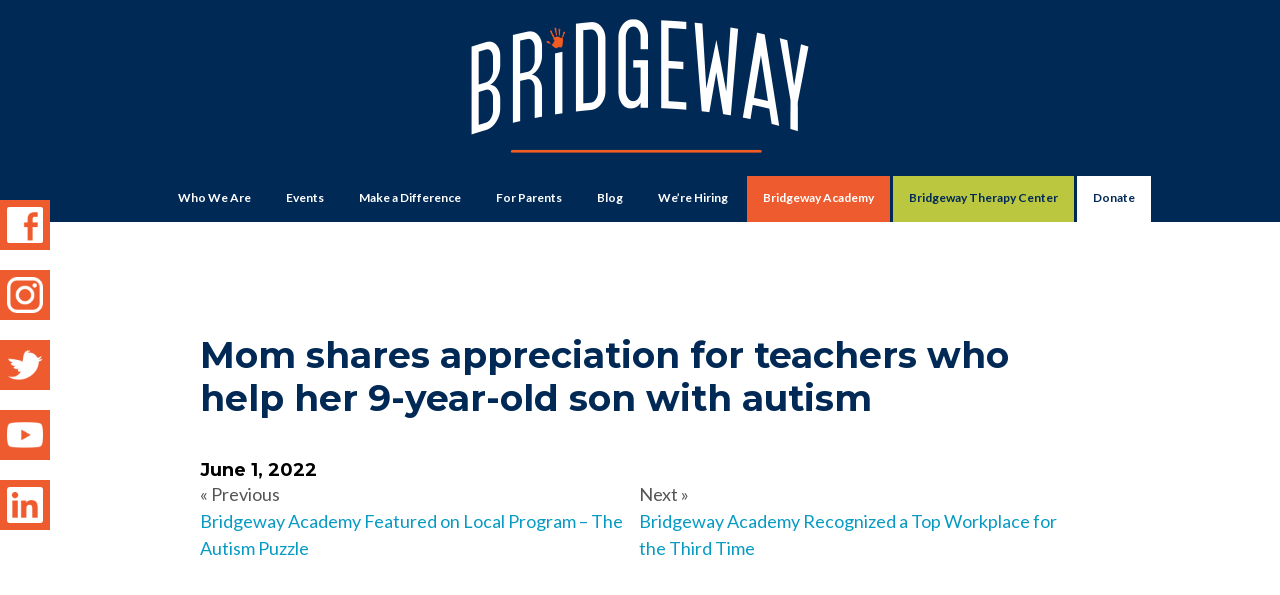

--- FILE ---
content_type: text/html; charset=UTF-8
request_url: https://bridgewayohio.org/news/mom-shares-appreciation-for-teachers-who-help-her-9-year-old-son-with-autism/
body_size: 7986
content:
<!DOCTYPE html>
<html lang="en">
<head >
<meta charset="UTF-8" />
<meta name="viewport" content="width=device-width, initial-scale=1" />
<title>Mom shares appreciation for teachers who help her 9-year-old son with autism</title>
<meta name='robots' content='max-image-preview:large' />
	<style>img:is([sizes="auto" i], [sizes^="auto," i]) { contain-intrinsic-size: 3000px 1500px }</style>
	<link rel='dns-prefetch' href='//fonts.googleapis.com' />
<link rel="alternate" type="application/rss+xml" title="Bridgeway &raquo; Feed" href="https://bridgewayohio.org/feed/" />
<link rel="alternate" type="application/rss+xml" title="Bridgeway &raquo; Comments Feed" href="https://bridgewayohio.org/comments/feed/" />
<link rel="canonical" href="https://bridgewayohio.org/news/mom-shares-appreciation-for-teachers-who-help-her-9-year-old-son-with-autism/" />
<script>
window._wpemojiSettings = {"baseUrl":"https:\/\/s.w.org\/images\/core\/emoji\/16.0.1\/72x72\/","ext":".png","svgUrl":"https:\/\/s.w.org\/images\/core\/emoji\/16.0.1\/svg\/","svgExt":".svg","source":{"concatemoji":"https:\/\/bridgewayohio.org\/wp-includes\/js\/wp-emoji-release.min.js?ver=6.8.3"}};
/*! This file is auto-generated */
!function(s,n){var o,i,e;function c(e){try{var t={supportTests:e,timestamp:(new Date).valueOf()};sessionStorage.setItem(o,JSON.stringify(t))}catch(e){}}function p(e,t,n){e.clearRect(0,0,e.canvas.width,e.canvas.height),e.fillText(t,0,0);var t=new Uint32Array(e.getImageData(0,0,e.canvas.width,e.canvas.height).data),a=(e.clearRect(0,0,e.canvas.width,e.canvas.height),e.fillText(n,0,0),new Uint32Array(e.getImageData(0,0,e.canvas.width,e.canvas.height).data));return t.every(function(e,t){return e===a[t]})}function u(e,t){e.clearRect(0,0,e.canvas.width,e.canvas.height),e.fillText(t,0,0);for(var n=e.getImageData(16,16,1,1),a=0;a<n.data.length;a++)if(0!==n.data[a])return!1;return!0}function f(e,t,n,a){switch(t){case"flag":return n(e,"\ud83c\udff3\ufe0f\u200d\u26a7\ufe0f","\ud83c\udff3\ufe0f\u200b\u26a7\ufe0f")?!1:!n(e,"\ud83c\udde8\ud83c\uddf6","\ud83c\udde8\u200b\ud83c\uddf6")&&!n(e,"\ud83c\udff4\udb40\udc67\udb40\udc62\udb40\udc65\udb40\udc6e\udb40\udc67\udb40\udc7f","\ud83c\udff4\u200b\udb40\udc67\u200b\udb40\udc62\u200b\udb40\udc65\u200b\udb40\udc6e\u200b\udb40\udc67\u200b\udb40\udc7f");case"emoji":return!a(e,"\ud83e\udedf")}return!1}function g(e,t,n,a){var r="undefined"!=typeof WorkerGlobalScope&&self instanceof WorkerGlobalScope?new OffscreenCanvas(300,150):s.createElement("canvas"),o=r.getContext("2d",{willReadFrequently:!0}),i=(o.textBaseline="top",o.font="600 32px Arial",{});return e.forEach(function(e){i[e]=t(o,e,n,a)}),i}function t(e){var t=s.createElement("script");t.src=e,t.defer=!0,s.head.appendChild(t)}"undefined"!=typeof Promise&&(o="wpEmojiSettingsSupports",i=["flag","emoji"],n.supports={everything:!0,everythingExceptFlag:!0},e=new Promise(function(e){s.addEventListener("DOMContentLoaded",e,{once:!0})}),new Promise(function(t){var n=function(){try{var e=JSON.parse(sessionStorage.getItem(o));if("object"==typeof e&&"number"==typeof e.timestamp&&(new Date).valueOf()<e.timestamp+604800&&"object"==typeof e.supportTests)return e.supportTests}catch(e){}return null}();if(!n){if("undefined"!=typeof Worker&&"undefined"!=typeof OffscreenCanvas&&"undefined"!=typeof URL&&URL.createObjectURL&&"undefined"!=typeof Blob)try{var e="postMessage("+g.toString()+"("+[JSON.stringify(i),f.toString(),p.toString(),u.toString()].join(",")+"));",a=new Blob([e],{type:"text/javascript"}),r=new Worker(URL.createObjectURL(a),{name:"wpTestEmojiSupports"});return void(r.onmessage=function(e){c(n=e.data),r.terminate(),t(n)})}catch(e){}c(n=g(i,f,p,u))}t(n)}).then(function(e){for(var t in e)n.supports[t]=e[t],n.supports.everything=n.supports.everything&&n.supports[t],"flag"!==t&&(n.supports.everythingExceptFlag=n.supports.everythingExceptFlag&&n.supports[t]);n.supports.everythingExceptFlag=n.supports.everythingExceptFlag&&!n.supports.flag,n.DOMReady=!1,n.readyCallback=function(){n.DOMReady=!0}}).then(function(){return e}).then(function(){var e;n.supports.everything||(n.readyCallback(),(e=n.source||{}).concatemoji?t(e.concatemoji):e.wpemoji&&e.twemoji&&(t(e.twemoji),t(e.wpemoji)))}))}((window,document),window._wpemojiSettings);
</script>
<link rel='stylesheet' id='altitude-pro-css' href='https://bridgewayohio.org/wp-content/themes/altitude-pro/style.css?ver=1.5.0' media='all' />
<style id='wp-emoji-styles-inline-css'>

	img.wp-smiley, img.emoji {
		display: inline !important;
		border: none !important;
		box-shadow: none !important;
		height: 1em !important;
		width: 1em !important;
		margin: 0 0.07em !important;
		vertical-align: -0.1em !important;
		background: none !important;
		padding: 0 !important;
	}
</style>
<link rel='stylesheet' id='wp-block-library-css' href='https://bridgewayohio.org/wp-includes/css/dist/block-library/style.min.css?ver=6.8.3' media='all' />
<style id='classic-theme-styles-inline-css'>
/*! This file is auto-generated */
.wp-block-button__link{color:#fff;background-color:#32373c;border-radius:9999px;box-shadow:none;text-decoration:none;padding:calc(.667em + 2px) calc(1.333em + 2px);font-size:1.125em}.wp-block-file__button{background:#32373c;color:#fff;text-decoration:none}
</style>
<style id='global-styles-inline-css'>
:root{--wp--preset--aspect-ratio--square: 1;--wp--preset--aspect-ratio--4-3: 4/3;--wp--preset--aspect-ratio--3-4: 3/4;--wp--preset--aspect-ratio--3-2: 3/2;--wp--preset--aspect-ratio--2-3: 2/3;--wp--preset--aspect-ratio--16-9: 16/9;--wp--preset--aspect-ratio--9-16: 9/16;--wp--preset--color--black: #000000;--wp--preset--color--cyan-bluish-gray: #abb8c3;--wp--preset--color--white: #ffffff;--wp--preset--color--pale-pink: #f78da7;--wp--preset--color--vivid-red: #cf2e2e;--wp--preset--color--luminous-vivid-orange: #ff6900;--wp--preset--color--luminous-vivid-amber: #fcb900;--wp--preset--color--light-green-cyan: #7bdcb5;--wp--preset--color--vivid-green-cyan: #00d084;--wp--preset--color--pale-cyan-blue: #8ed1fc;--wp--preset--color--vivid-cyan-blue: #0693e3;--wp--preset--color--vivid-purple: #9b51e0;--wp--preset--color--theme-primary: #002955;--wp--preset--color--theme-secondary: #ee5b2e;--wp--preset--color--theme-tertiary: #0099cc;--wp--preset--color--theme-alternate-1: #bbc83f;--wp--preset--color--theme-alternate-2: #efefef;--wp--preset--gradient--vivid-cyan-blue-to-vivid-purple: linear-gradient(135deg,rgba(6,147,227,1) 0%,rgb(155,81,224) 100%);--wp--preset--gradient--light-green-cyan-to-vivid-green-cyan: linear-gradient(135deg,rgb(122,220,180) 0%,rgb(0,208,130) 100%);--wp--preset--gradient--luminous-vivid-amber-to-luminous-vivid-orange: linear-gradient(135deg,rgba(252,185,0,1) 0%,rgba(255,105,0,1) 100%);--wp--preset--gradient--luminous-vivid-orange-to-vivid-red: linear-gradient(135deg,rgba(255,105,0,1) 0%,rgb(207,46,46) 100%);--wp--preset--gradient--very-light-gray-to-cyan-bluish-gray: linear-gradient(135deg,rgb(238,238,238) 0%,rgb(169,184,195) 100%);--wp--preset--gradient--cool-to-warm-spectrum: linear-gradient(135deg,rgb(74,234,220) 0%,rgb(151,120,209) 20%,rgb(207,42,186) 40%,rgb(238,44,130) 60%,rgb(251,105,98) 80%,rgb(254,248,76) 100%);--wp--preset--gradient--blush-light-purple: linear-gradient(135deg,rgb(255,206,236) 0%,rgb(152,150,240) 100%);--wp--preset--gradient--blush-bordeaux: linear-gradient(135deg,rgb(254,205,165) 0%,rgb(254,45,45) 50%,rgb(107,0,62) 100%);--wp--preset--gradient--luminous-dusk: linear-gradient(135deg,rgb(255,203,112) 0%,rgb(199,81,192) 50%,rgb(65,88,208) 100%);--wp--preset--gradient--pale-ocean: linear-gradient(135deg,rgb(255,245,203) 0%,rgb(182,227,212) 50%,rgb(51,167,181) 100%);--wp--preset--gradient--electric-grass: linear-gradient(135deg,rgb(202,248,128) 0%,rgb(113,206,126) 100%);--wp--preset--gradient--midnight: linear-gradient(135deg,rgb(2,3,129) 0%,rgb(40,116,252) 100%);--wp--preset--font-size--small: 16px;--wp--preset--font-size--medium: 20px;--wp--preset--font-size--large: 24px;--wp--preset--font-size--x-large: 42px;--wp--preset--font-size--normal: 20px;--wp--preset--font-size--larger: 28px;--wp--preset--spacing--20: 0.44rem;--wp--preset--spacing--30: 0.67rem;--wp--preset--spacing--40: 1rem;--wp--preset--spacing--50: 1.5rem;--wp--preset--spacing--60: 2.25rem;--wp--preset--spacing--70: 3.38rem;--wp--preset--spacing--80: 5.06rem;--wp--preset--shadow--natural: 6px 6px 9px rgba(0, 0, 0, 0.2);--wp--preset--shadow--deep: 12px 12px 50px rgba(0, 0, 0, 0.4);--wp--preset--shadow--sharp: 6px 6px 0px rgba(0, 0, 0, 0.2);--wp--preset--shadow--outlined: 6px 6px 0px -3px rgba(255, 255, 255, 1), 6px 6px rgba(0, 0, 0, 1);--wp--preset--shadow--crisp: 6px 6px 0px rgba(0, 0, 0, 1);}:where(.is-layout-flex){gap: 0.5em;}:where(.is-layout-grid){gap: 0.5em;}body .is-layout-flex{display: flex;}.is-layout-flex{flex-wrap: wrap;align-items: center;}.is-layout-flex > :is(*, div){margin: 0;}body .is-layout-grid{display: grid;}.is-layout-grid > :is(*, div){margin: 0;}:where(.wp-block-columns.is-layout-flex){gap: 2em;}:where(.wp-block-columns.is-layout-grid){gap: 2em;}:where(.wp-block-post-template.is-layout-flex){gap: 1.25em;}:where(.wp-block-post-template.is-layout-grid){gap: 1.25em;}.has-black-color{color: var(--wp--preset--color--black) !important;}.has-cyan-bluish-gray-color{color: var(--wp--preset--color--cyan-bluish-gray) !important;}.has-white-color{color: var(--wp--preset--color--white) !important;}.has-pale-pink-color{color: var(--wp--preset--color--pale-pink) !important;}.has-vivid-red-color{color: var(--wp--preset--color--vivid-red) !important;}.has-luminous-vivid-orange-color{color: var(--wp--preset--color--luminous-vivid-orange) !important;}.has-luminous-vivid-amber-color{color: var(--wp--preset--color--luminous-vivid-amber) !important;}.has-light-green-cyan-color{color: var(--wp--preset--color--light-green-cyan) !important;}.has-vivid-green-cyan-color{color: var(--wp--preset--color--vivid-green-cyan) !important;}.has-pale-cyan-blue-color{color: var(--wp--preset--color--pale-cyan-blue) !important;}.has-vivid-cyan-blue-color{color: var(--wp--preset--color--vivid-cyan-blue) !important;}.has-vivid-purple-color{color: var(--wp--preset--color--vivid-purple) !important;}.has-black-background-color{background-color: var(--wp--preset--color--black) !important;}.has-cyan-bluish-gray-background-color{background-color: var(--wp--preset--color--cyan-bluish-gray) !important;}.has-white-background-color{background-color: var(--wp--preset--color--white) !important;}.has-pale-pink-background-color{background-color: var(--wp--preset--color--pale-pink) !important;}.has-vivid-red-background-color{background-color: var(--wp--preset--color--vivid-red) !important;}.has-luminous-vivid-orange-background-color{background-color: var(--wp--preset--color--luminous-vivid-orange) !important;}.has-luminous-vivid-amber-background-color{background-color: var(--wp--preset--color--luminous-vivid-amber) !important;}.has-light-green-cyan-background-color{background-color: var(--wp--preset--color--light-green-cyan) !important;}.has-vivid-green-cyan-background-color{background-color: var(--wp--preset--color--vivid-green-cyan) !important;}.has-pale-cyan-blue-background-color{background-color: var(--wp--preset--color--pale-cyan-blue) !important;}.has-vivid-cyan-blue-background-color{background-color: var(--wp--preset--color--vivid-cyan-blue) !important;}.has-vivid-purple-background-color{background-color: var(--wp--preset--color--vivid-purple) !important;}.has-black-border-color{border-color: var(--wp--preset--color--black) !important;}.has-cyan-bluish-gray-border-color{border-color: var(--wp--preset--color--cyan-bluish-gray) !important;}.has-white-border-color{border-color: var(--wp--preset--color--white) !important;}.has-pale-pink-border-color{border-color: var(--wp--preset--color--pale-pink) !important;}.has-vivid-red-border-color{border-color: var(--wp--preset--color--vivid-red) !important;}.has-luminous-vivid-orange-border-color{border-color: var(--wp--preset--color--luminous-vivid-orange) !important;}.has-luminous-vivid-amber-border-color{border-color: var(--wp--preset--color--luminous-vivid-amber) !important;}.has-light-green-cyan-border-color{border-color: var(--wp--preset--color--light-green-cyan) !important;}.has-vivid-green-cyan-border-color{border-color: var(--wp--preset--color--vivid-green-cyan) !important;}.has-pale-cyan-blue-border-color{border-color: var(--wp--preset--color--pale-cyan-blue) !important;}.has-vivid-cyan-blue-border-color{border-color: var(--wp--preset--color--vivid-cyan-blue) !important;}.has-vivid-purple-border-color{border-color: var(--wp--preset--color--vivid-purple) !important;}.has-vivid-cyan-blue-to-vivid-purple-gradient-background{background: var(--wp--preset--gradient--vivid-cyan-blue-to-vivid-purple) !important;}.has-light-green-cyan-to-vivid-green-cyan-gradient-background{background: var(--wp--preset--gradient--light-green-cyan-to-vivid-green-cyan) !important;}.has-luminous-vivid-amber-to-luminous-vivid-orange-gradient-background{background: var(--wp--preset--gradient--luminous-vivid-amber-to-luminous-vivid-orange) !important;}.has-luminous-vivid-orange-to-vivid-red-gradient-background{background: var(--wp--preset--gradient--luminous-vivid-orange-to-vivid-red) !important;}.has-very-light-gray-to-cyan-bluish-gray-gradient-background{background: var(--wp--preset--gradient--very-light-gray-to-cyan-bluish-gray) !important;}.has-cool-to-warm-spectrum-gradient-background{background: var(--wp--preset--gradient--cool-to-warm-spectrum) !important;}.has-blush-light-purple-gradient-background{background: var(--wp--preset--gradient--blush-light-purple) !important;}.has-blush-bordeaux-gradient-background{background: var(--wp--preset--gradient--blush-bordeaux) !important;}.has-luminous-dusk-gradient-background{background: var(--wp--preset--gradient--luminous-dusk) !important;}.has-pale-ocean-gradient-background{background: var(--wp--preset--gradient--pale-ocean) !important;}.has-electric-grass-gradient-background{background: var(--wp--preset--gradient--electric-grass) !important;}.has-midnight-gradient-background{background: var(--wp--preset--gradient--midnight) !important;}.has-small-font-size{font-size: var(--wp--preset--font-size--small) !important;}.has-medium-font-size{font-size: var(--wp--preset--font-size--medium) !important;}.has-large-font-size{font-size: var(--wp--preset--font-size--large) !important;}.has-x-large-font-size{font-size: var(--wp--preset--font-size--x-large) !important;}
:where(.wp-block-post-template.is-layout-flex){gap: 1.25em;}:where(.wp-block-post-template.is-layout-grid){gap: 1.25em;}
:where(.wp-block-columns.is-layout-flex){gap: 2em;}:where(.wp-block-columns.is-layout-grid){gap: 2em;}
:root :where(.wp-block-pullquote){font-size: 1.5em;line-height: 1.6;}
</style>
<link rel='stylesheet' id='cpsh-shortcodes-css' href='https://bridgewayohio.org/wp-content/plugins/column-shortcodes/assets/css/shortcodes.css?ver=1.0.1' media='all' />
<link rel='stylesheet' id='dashicons-css' href='https://bridgewayohio.org/wp-includes/css/dashicons.min.css?ver=6.8.3' media='all' />
<link rel='stylesheet' id='altitude-pro-fonts-css' href='https://fonts.googleapis.com/css?family=Ek+Mukta%3A200%2C800&#038;display=swap&#038;ver=1.5.0' media='all' />
<link rel='stylesheet' id='altitude-pro-gutenberg-css' href='https://bridgewayohio.org/wp-content/themes/altitude-pro/lib/gutenberg/front-end.css?ver=1.5.0' media='all' />
<style id='altitude-pro-gutenberg-inline-css'>
.gb-block-post-grid .gb-post-grid-items h2 a:hover {
	color: #079bc4;
}

.site-container .wp-block-button__link,
.site-container .wp-block-pullquote.is-style-solid-color {
	background-color: #079bc4;
}

.wp-block-button__link:not(.has-background),
.wp-block-button__link:not(.has-background):focus,
.wp-block-button__link:not(.has-background):hover,
.wp-block-pullquote.is-style-solid-color:not(.has-background) {
	color: #ffffff;
}

.has-theme-primary-background-color,
.has-theme-primary-background-color.wp-block-button__link:focus,
.has-theme-primary-background-color.wp-block-button__link:hover,
.has-theme-primary-background-color.wp-block-button__link:visited,
.has-theme-primary-background-color.wp-block-pullquote.is-style-solid-color {
	color: #ffffff;
}

.has-theme-secondary-background-color,
.has-theme-secondary-background-color.wp-block-button__link:focus,
.has-theme-secondary-background-color.wp-block-button__link:hover,
.has-theme-secondary-background-color.wp-block-button__link:visited,
.has-theme-secondary-background-color.wp-block-pullquote.is-style-solid-color {
	color: #ffffff;
}

.site-container .is-style-outline.wp-block-button__link,
.site-container .is-style-outline .wp-block-button__link {
	background-color: transparent;
	color: #079bc4;
}		.has-small-font-size {
			font-size: 16px !important;
		}		.has-normal-font-size {
			font-size: 20px !important;
		}		.has-large-font-size {
			font-size: 24px !important;
		}		.has-larger-font-size {
			font-size: 28px !important;
		}		.site-container .has-theme-primary-color,
		.site-container .wp-block-button__link.has-theme-primary-color,
		.site-container .is-style-outline .wp-block-button__link.has-theme-primary-color {
			color: #002955;
		}

		.site-container .has-theme-primary-background-color,
		.site-container .wp-block-button__link.has-theme-primary-background-color,
		.site-container .is-style-outline .wp-block-button__link.has-theme-primary-background-color,
		.site-container .wp-block-pullquote.is-style-solid-color.has-theme-primary-background-color {
			background-color: #002955;
		}		.site-container .has-theme-secondary-color,
		.site-container .wp-block-button__link.has-theme-secondary-color,
		.site-container .is-style-outline .wp-block-button__link.has-theme-secondary-color {
			color: #ee5b2e;
		}

		.site-container .has-theme-secondary-background-color,
		.site-container .wp-block-button__link.has-theme-secondary-background-color,
		.site-container .is-style-outline .wp-block-button__link.has-theme-secondary-background-color,
		.site-container .wp-block-pullquote.is-style-solid-color.has-theme-secondary-background-color {
			background-color: #ee5b2e;
		}		.site-container .has-theme-tertiary-color,
		.site-container .wp-block-button__link.has-theme-tertiary-color,
		.site-container .is-style-outline .wp-block-button__link.has-theme-tertiary-color {
			color: #0099cc;
		}

		.site-container .has-theme-tertiary-background-color,
		.site-container .wp-block-button__link.has-theme-tertiary-background-color,
		.site-container .is-style-outline .wp-block-button__link.has-theme-tertiary-background-color,
		.site-container .wp-block-pullquote.is-style-solid-color.has-theme-tertiary-background-color {
			background-color: #0099cc;
		}		.site-container .has-theme-alternate-1-color,
		.site-container .wp-block-button__link.has-theme-alternate-1-color,
		.site-container .is-style-outline .wp-block-button__link.has-theme-alternate-1-color {
			color: #bbc83f;
		}

		.site-container .has-theme-alternate-1-background-color,
		.site-container .wp-block-button__link.has-theme-alternate-1-background-color,
		.site-container .is-style-outline .wp-block-button__link.has-theme-alternate-1-background-color,
		.site-container .wp-block-pullquote.is-style-solid-color.has-theme-alternate-1-background-color {
			background-color: #bbc83f;
		}		.site-container .has-theme-alternate-2-color,
		.site-container .wp-block-button__link.has-theme-alternate-2-color,
		.site-container .is-style-outline .wp-block-button__link.has-theme-alternate-2-color {
			color: #efefef;
		}

		.site-container .has-theme-alternate-2-background-color,
		.site-container .wp-block-button__link.has-theme-alternate-2-background-color,
		.site-container .is-style-outline .wp-block-button__link.has-theme-alternate-2-background-color,
		.site-container .wp-block-pullquote.is-style-solid-color.has-theme-alternate-2-background-color {
			background-color: #efefef;
		}
</style>
<script src="https://bridgewayohio.org/wp-includes/js/jquery/jquery.min.js?ver=3.7.1" id="jquery-core-js"></script>
<script src="https://bridgewayohio.org/wp-includes/js/jquery/jquery-migrate.min.js?ver=3.4.1" id="jquery-migrate-js"></script>
<link rel="https://api.w.org/" href="https://bridgewayohio.org/wp-json/" /><link rel="alternate" title="JSON" type="application/json" href="https://bridgewayohio.org/wp-json/wp/v2/news/4573" /><link rel="EditURI" type="application/rsd+xml" title="RSD" href="https://bridgewayohio.org/xmlrpc.php?rsd" />
<link rel="alternate" title="oEmbed (JSON)" type="application/json+oembed" href="https://bridgewayohio.org/wp-json/oembed/1.0/embed?url=https%3A%2F%2Fbridgewayohio.org%2Fnews%2Fmom-shares-appreciation-for-teachers-who-help-her-9-year-old-son-with-autism%2F" />
<link rel="alternate" title="oEmbed (XML)" type="text/xml+oembed" href="https://bridgewayohio.org/wp-json/oembed/1.0/embed?url=https%3A%2F%2Fbridgewayohio.org%2Fnews%2Fmom-shares-appreciation-for-teachers-who-help-her-9-year-old-son-with-autism%2F&#038;format=xml" />
<link rel="pingback" href="https://bridgewayohio.org/xmlrpc.php" />
<style type="text/css">.site-title a { background: url(https://bridgewayohio.org/wp-content/uploads/2022/08/Bridgeway_rev.png) no-repeat !important; }</style>
<link rel="preconnect" href="https://fonts.googleapis.com">
<link rel="preconnect" href="https://fonts.gstatic.com" crossorigin>
<link href="https://fonts.googleapis.com/css2?family=Lato:ital,wght@0,400;0,700;0,900;1,400;1,700;1,900&family=Montserrat:wght@700&family=Raleway:wght@500;700&display=swap" rel="stylesheet">

<link rel="icon" type="image/png" href="/wp-content/uploads/2021/08/favicon.png"><!-- Major Browsers -->
<!--[if IE]><link rel="SHORTCUT ICON" href="/wp-content/uploads/2019/08/favicon.ico"/><![endif]--><!-- Internet Explorer--></head>
<body class="wp-singular news-template-default single single-news postid-4573 wp-embed-responsive wp-theme-genesis wp-child-theme-altitude-pro custom-header header-image header-full-width full-width-content genesis-breadcrumbs-hidden genesis-footer-widgets-hidden" itemscope itemtype="https://schema.org/WebPage"><div class="site-container"><ul class="genesis-skip-link"><li><a href="#genesis-content" class="screen-reader-shortcut"> Skip to main content</a></li></ul><header class="site-header" itemscope itemtype="https://schema.org/WPHeader"><div class="wrap"><div class="title-area"><nav class="site-title" itemprop="significantLink"><a href="https://bridgewayohio.org/">Bridgeway</a></nav><p class="site-description" itemprop="description">Academy and Therapy Center</p></div><nav class="nav-primary" aria-label="Main" itemscope itemtype="https://schema.org/SiteNavigationElement" id="genesis-nav-primary"><div class="wrap"><ul id="menu-primary-nav" class="menu genesis-nav-menu menu-primary js-superfish"><li id="menu-item-167" class="menu-item menu-item-type-post_type menu-item-object-page menu-item-has-children menu-item-167"><a href="https://bridgewayohio.org/who-we-are/" itemprop="url"><span itemprop="name">Who We Are</span></a>
<ul class="sub-menu">
	<li id="menu-item-171" class="menu-item menu-item-type-post_type menu-item-object-page menu-item-171"><a href="https://bridgewayohio.org/organizational-leadership/" itemprop="url"><span itemprop="name">Organizational Leadership</span></a></li>
	<li id="menu-item-5009" class="menu-item menu-item-type-post_type menu-item-object-page menu-item-5009"><a href="https://bridgewayohio.org/bridgeway-value-awards/" itemprop="url"><span itemprop="name">Bridgeway Value Awards</span></a></li>
	<li id="menu-item-170" class="menu-item menu-item-type-post_type menu-item-object-page menu-item-170"><a href="https://bridgewayohio.org/who-we-are/testimonials/" itemprop="url"><span itemprop="name">Testimonials</span></a></li>
	<li id="menu-item-168" class="menu-item menu-item-type-post_type menu-item-object-page menu-item-168"><a href="https://bridgewayohio.org/who-we-are/community-partnerships/" itemprop="url"><span itemprop="name">Community Partnerships</span></a></li>
	<li id="menu-item-169" class="menu-item menu-item-type-post_type menu-item-object-page menu-item-169"><a href="https://bridgewayohio.org/who-we-are/faqs/" itemprop="url"><span itemprop="name">FAQs</span></a></li>
	<li id="menu-item-174" class="menu-item menu-item-type-post_type menu-item-object-page menu-item-174"><a href="https://bridgewayohio.org/who-we-are/contact-us/" itemprop="url"><span itemprop="name">Contact Us</span></a></li>
	<li id="menu-item-3973" class="menu-item menu-item-type-post_type menu-item-object-page menu-item-3973"><a href="https://bridgewayohio.org/news/" itemprop="url"><span itemprop="name">News</span></a></li>
</ul>
</li>
<li id="menu-item-192" class="menu-item menu-item-type-post_type menu-item-object-page menu-item-has-children menu-item-192"><a href="https://bridgewayohio.org/events/" itemprop="url"><span itemprop="name">Events</span></a>
<ul class="sub-menu">
	<li id="menu-item-3736" class="menu-item menu-item-type-custom menu-item-object-custom menu-item-3736"><a target="_blank" href="https://one.bidpal.net/2025BridgewayGolf" itemprop="url"><span itemprop="name">Bridgeway Golf Scramble</span></a></li>
	<li id="menu-item-4008" class="menu-item menu-item-type-custom menu-item-object-custom menu-item-4008"><a href="https://one.bidpal.net/2025amazeability" itemprop="url"><span itemprop="name">AmazeAbility: 20 Years of Possibility!</span></a></li>
</ul>
</li>
<li id="menu-item-194" class="menu-item menu-item-type-post_type menu-item-object-page menu-item-has-children menu-item-194"><a href="https://bridgewayohio.org/make-a-difference/" itemprop="url"><span itemprop="name">Make a Difference</span></a>
<ul class="sub-menu">
	<li id="menu-item-5356" class="menu-item menu-item-type-post_type menu-item-object-page menu-item-5356"><a href="https://bridgewayohio.org/scholarship-granting-organization/" itemprop="url"><span itemprop="name">Scholarship Granting Organization</span></a></li>
	<li id="menu-item-197" class="menu-item menu-item-type-post_type menu-item-object-page menu-item-197"><a href="https://bridgewayohio.org/make-a-difference/donate-to-bridgeway-academy/" itemprop="url"><span itemprop="name">Donate to Bridgeway</span></a></li>
	<li id="menu-item-198" class="menu-item menu-item-type-post_type menu-item-object-page menu-item-198"><a href="https://bridgewayohio.org/make-a-difference/planned-giving/" itemprop="url"><span itemprop="name">Planned Giving</span></a></li>
	<li id="menu-item-5337" class="menu-item menu-item-type-post_type menu-item-object-page menu-item-5337"><a href="https://bridgewayohio.org/make-a-difference/amazon-smile/" itemprop="url"><span itemprop="name">Amazon Wishlists</span></a></li>
	<li id="menu-item-196" class="menu-item menu-item-type-post_type menu-item-object-page menu-item-196"><a href="https://bridgewayohio.org/make-a-difference/champions-heroes-and-superheroes/" itemprop="url"><span itemprop="name">Champions, Heroes and Superheroes</span></a></li>
	<li id="menu-item-4951" class="menu-item menu-item-type-post_type menu-item-object-page menu-item-4951"><a href="https://bridgewayohio.org/bridge-builder-awards/" itemprop="url"><span itemprop="name">Bridge Builder Awards</span></a></li>
	<li id="menu-item-200" class="menu-item menu-item-type-post_type menu-item-object-page menu-item-200"><a href="https://bridgewayohio.org/make-a-difference/volunteer-opportunities/" itemprop="url"><span itemprop="name">Volunteer Opportunities</span></a></li>
</ul>
</li>
<li id="menu-item-201" class="menu-item menu-item-type-post_type menu-item-object-page menu-item-has-children menu-item-201"><a href="https://bridgewayohio.org/for-parents/" itemprop="url"><span itemprop="name">For Parents</span></a>
<ul class="sub-menu">
	<li id="menu-item-205" class="menu-item menu-item-type-post_type menu-item-object-page menu-item-205"><a href="https://bridgewayohio.org/for-parents/prospective-parents/" itemprop="url"><span itemprop="name">Prospective Parents</span></a></li>
	<li id="menu-item-4870" class="menu-item menu-item-type-custom menu-item-object-custom menu-item-4870"><a href="https://docs.google.com/forms/d/e/1FAIpQLSdQxg7rGbbSg_WW3XLvVO72y_-rM1nS1TUjQHDsl-H-_NIcFg/viewform" itemprop="url"><span itemprop="name">Attendance Form</span></a></li>
	<li id="menu-item-208" class="menu-item menu-item-type-post_type menu-item-object-page menu-item-208"><a href="https://bridgewayohio.org/for-parents/wait-list/" itemprop="url"><span itemprop="name">Wait List</span></a></li>
	<li id="menu-item-209" class="menu-item menu-item-type-custom menu-item-object-custom menu-item-209"><a target="_blank" href="https://enrollment.powerschool.com/family/gosnap.aspx?action=200004875&#038;culture=en" itemprop="url"><span itemprop="name">Enrollment Application</span></a></li>
	<li id="menu-item-202" class="menu-item menu-item-type-post_type menu-item-object-page menu-item-202"><a href="https://bridgewayohio.org/for-parents/autism-scholarship-other-funding-opportunities/" itemprop="url"><span itemprop="name">Autism Scholarship &#038; Other Funding Opportunities</span></a></li>
	<li id="menu-item-204" class="menu-item menu-item-type-post_type menu-item-object-page menu-item-204"><a href="https://bridgewayohio.org/for-parents/current-parents-pta/" itemprop="url"><span itemprop="name">Current Parents/PTA</span></a></li>
	<li id="menu-item-206" class="menu-item menu-item-type-post_type menu-item-object-page menu-item-206"><a href="https://bridgewayohio.org/for-parents/resources/" itemprop="url"><span itemprop="name">Resources</span></a></li>
	<li id="menu-item-207" class="menu-item menu-item-type-post_type menu-item-object-page menu-item-207"><a href="https://bridgewayohio.org/for-parents/school-calendar/" itemprop="url"><span itemprop="name">Calendar</span></a></li>
</ul>
</li>
<li id="menu-item-212" class="menu-item menu-item-type-post_type menu-item-object-page menu-item-212"><a href="https://bridgewayohio.org/blog/" itemprop="url"><span itemprop="name">Blog</span></a></li>
<li id="menu-item-215" class="menu-item menu-item-type-post_type menu-item-object-page menu-item-215"><a href="https://bridgewayohio.org/were-hiring/" itemprop="url"><span itemprop="name">We’re Hiring</span></a></li>
<li id="menu-item-176" class="orange-nav menu-item menu-item-type-post_type menu-item-object-page menu-item-has-children menu-item-176"><a href="https://bridgewayohio.org/programs-services/bridgeway-academy/" itemprop="url"><span itemprop="name">Bridgeway Academy</span></a>
<ul class="sub-menu">
	<li id="menu-item-3716" class="menu-item menu-item-type-post_type menu-item-object-page menu-item-3716"><a href="https://bridgewayohio.org/programs-services/bridgeway-academy/preschool/" itemprop="url"><span itemprop="name">Early Childhood</span></a></li>
	<li id="menu-item-5070" class="menu-item menu-item-type-post_type menu-item-object-page menu-item-5070"><a href="https://bridgewayohio.org/peer-model-program/" itemprop="url"><span itemprop="name">Peer Model Program</span></a></li>
	<li id="menu-item-181" class="menu-item menu-item-type-post_type menu-item-object-page menu-item-181"><a href="https://bridgewayohio.org/programs-services/bridgeway-academy/elementary/" itemprop="url"><span itemprop="name">Elementary</span></a></li>
	<li id="menu-item-4321" class="menu-item menu-item-type-post_type menu-item-object-page menu-item-4321"><a href="https://bridgewayohio.org/programs-services/bridgeway-academy/middle-high-academic-program/" itemprop="url"><span itemprop="name">Academic Program</span></a></li>
	<li id="menu-item-182" class="menu-item menu-item-type-post_type menu-item-object-page menu-item-182"><a href="https://bridgewayohio.org/programs-services/bridgeway-academy/secondary/" itemprop="url"><span itemprop="name">Applied Program</span></a></li>
	<li id="menu-item-179" class="menu-item menu-item-type-post_type menu-item-object-page menu-item-179"><a href="https://bridgewayohio.org/programs-services/bridgeway-academy/life-and-vocational-skills/" itemprop="url"><span itemprop="name">Life and Vocational Skills</span></a></li>
	<li id="menu-item-4319" class="menu-item menu-item-type-post_type menu-item-object-page menu-item-4319"><a href="https://bridgewayohio.org/programs-services/bridgeway-academy/b-r-i-d-g-e-to-adulthood/" itemprop="url"><span itemprop="name">B.R.I.D.G.E. To Adulthood</span></a></li>
	<li id="menu-item-4320" class="menu-item menu-item-type-post_type menu-item-object-page menu-item-4320"><a href="https://bridgewayohio.org/programs-services/bridgeway-academy/summer-program/" itemprop="url"><span itemprop="name">Summer Program</span></a></li>
	<li id="menu-item-177" class="menu-item menu-item-type-post_type menu-item-object-page menu-item-177"><a href="https://bridgewayohio.org/programs-services/bridgeway-academy/before-after-care/" itemprop="url"><span itemprop="name">Before/After Care</span></a></li>
</ul>
</li>
<li id="menu-item-185" class="green-nav menu-item menu-item-type-post_type menu-item-object-page menu-item-has-children menu-item-185"><a href="https://bridgewayohio.org/programs-services/therapy-center/" itemprop="url"><span itemprop="name">Bridgeway Therapy Center</span></a>
<ul class="sub-menu">
	<li id="menu-item-3880" class="menu-item menu-item-type-post_type menu-item-object-page menu-item-3880"><a href="https://bridgewayohio.org/aac-evaluation-center/" itemprop="url"><span itemprop="name">AAC Evaluation Center</span></a></li>
	<li id="menu-item-178" class="menu-item menu-item-type-post_type menu-item-object-page menu-item-178"><a href="https://bridgewayohio.org/programs-services/bridgeway-academy/family-partnership-services-program/" itemprop="url"><span itemprop="name">Family Partnership &#038; Crisis Stabilization</span></a></li>
	<li id="menu-item-3879" class="menu-item menu-item-type-post_type menu-item-object-page menu-item-3879"><a href="https://bridgewayohio.org/clinical-aba/" itemprop="url"><span itemprop="name">Clinical ABA</span></a></li>
	<li id="menu-item-186" class="menu-item menu-item-type-post_type menu-item-object-page menu-item-186"><a href="https://bridgewayohio.org/programs-services/therapy-center/music-therapy/" itemprop="url"><span itemprop="name">Music Therapy</span></a></li>
	<li id="menu-item-187" class="menu-item menu-item-type-post_type menu-item-object-page menu-item-187"><a href="https://bridgewayohio.org/programs-services/therapy-center/occupational-therapy/" itemprop="url"><span itemprop="name">Occupational Therapy</span></a></li>
	<li id="menu-item-188" class="menu-item menu-item-type-post_type menu-item-object-page menu-item-188"><a href="https://bridgewayohio.org/programs-services/therapy-center/physical-therapy/" itemprop="url"><span itemprop="name">Physical Therapy</span></a></li>
	<li id="menu-item-189" class="menu-item menu-item-type-post_type menu-item-object-page menu-item-189"><a href="https://bridgewayohio.org/programs-services/therapy-center/psychological-services-and-evaluations/" itemprop="url"><span itemprop="name">Mental Health &amp; Psychology</span></a></li>
	<li id="menu-item-191" class="menu-item menu-item-type-post_type menu-item-object-page menu-item-191"><a href="https://bridgewayohio.org/programs-services/therapy-center/speech-therapy/" itemprop="url"><span itemprop="name">Speech Therapy</span></a></li>
</ul>
</li>
<li id="menu-item-216" class="white-nav menu-item menu-item-type-custom menu-item-object-custom menu-item-216"><a target="_blank" href="https://host.nxt.blackbaud.com/donor-form?svcid=tcs&#038;formId=afc00b62-c1cf-4538-9bc3-5e7327a91ea1&#038;envid=p-Dn3JHkyg3EiIsLXt2_U9yA&#038;zone=usa" itemprop="url"><span itemprop="name">Donate</span></a></li>
</ul></div></nav></div></header><div class="site-inner">
    <main class="content">

        <section class="titlebar">
            <div class="wrap">
                <!-- <h1>Blog</h1> -->
            </div>
        </section>

        <section class="content-sidebar-wrap">

            <div class="wrap">

                <section class="blogheader">
                    <h1>Mom shares appreciation for teachers who help her 9-year-old son with autism</h1>
					 <h2>June 1, 2022</h2>
                </section>

                
                <div class="postnav">
                    <p><span>&laquo; Previous</span><br /><a href="https://bridgewayohio.org/news/bridgeway-academy-featured-on-local-program-the-autism-puzzle/" rel="prev">Bridgeway Academy Featured on Local Program &#8211; The Autism Puzzle</a></p><p><span>Next &raquo;</span><br /><a href="https://bridgewayohio.org/news/bridgeway-academy-recognized-a-top-workplace-for-the-third-time/" rel="next">Bridgeway Academy Recognized a Top Workplace for the Third Time</a></p>                </div>

            </div><!-- End .wrap -->

        </section><!-- end .content-sidebar-wrap -->

    </main>


</div><footer class="site-footer" itemscope itemtype="https://schema.org/WPFooter"><div class="wrap"><div class="footer-contact">
    <p><span>Bridgeway Academy</span><br>1350 Alum Creek Drive<br>Columbus, OH 43209<br><a
            href="tel:614-262-7520">614.262.7520</a><br><br><a href="/privacy-policy" target="_blank">Privacy Policy</a>
        <br><br>
    <div class="footer-grant-logos">
        <img src="/wp-content/uploads/2025/01/EEO-Logo.png" alt="Equal Opportunity Employer">
        <img src="/wp-content/uploads/2025/02/City-of-Columbus.png" alt="City of Columbus">
        <img src="/wp-content/uploads/2025/02/Franklin-County-Commissioners.png" alt="Franklin County Board of Commissioners">
    </div>
    </p>
</div>
<div class="footer-links">
    <a href="https://bridgewayohio.org/make-a-difference/donate-to-bridgeway-academy/" class="button donate"
        target="_blank">Donate Now</a>
    <div class="footer-social">
        <a href="https://www.facebook.com/bridgewayohio/" target="_blank"><img
                src="/wp-content/uploads/2021/08/fbside.png" alt="Facebook Link"></a>
        <a href="https://www.instagram.com/bridgewayohio/" target="_blank"><img
                src="/wp-content/uploads/2021/08/instaside.png" alt="Instagram Link"></a>
        <a href="https://twitter.com/bridgewayohio" target="_blank"><img src="/wp-content/uploads/2021/08/twside.png"
                alt="Twitter Link"></a>
        <a href="https://www.youtube.com/user/HelpingHandsCenter" target="_blank"><img
                src="/wp-content/uploads/2021/08/ytside.png" alt="Youtube Link"></a>
        <a href="https://www.linkedin.com/company/helping-hands-center-for-special-needs/" target="_blank"><img
                src="/wp-content/uploads/2021/08/linkedside.png" alt="LinkedIn Link"></a>
    </div>
    <img src="/wp-content/uploads/2025/02/Yass-Prize.png" alt="The Yass Prize">
</div></div></footer></div><script type="speculationrules">
{"prefetch":[{"source":"document","where":{"and":[{"href_matches":"\/*"},{"not":{"href_matches":["\/wp-*.php","\/wp-admin\/*","\/wp-content\/uploads\/*","\/wp-content\/*","\/wp-content\/plugins\/*","\/wp-content\/themes\/altitude-pro\/*","\/wp-content\/themes\/genesis\/*","\/*\\?(.+)"]}},{"not":{"selector_matches":"a[rel~=\"nofollow\"]"}},{"not":{"selector_matches":".no-prefetch, .no-prefetch a"}}]},"eagerness":"conservative"}]}
</script>
<script>
              (function(e){
                  var el = document.createElement('script');
                  el.setAttribute('data-account', 'R4wkoOZoql');
                  el.setAttribute('src', 'https://cdn.userway.org/widget.js');
                  document.body.appendChild(el);
                })();
              </script><div class="socialside">
    <a href="https://www.facebook.com/bridgewayohio/" target="_blank"><button><img src="/wp-content/uploads/2021/08/fbside-1.png" alt="Facebook Link"></button></a>
    <a href="https://www.instagram.com/bridgewayohio/" target="_blank"><button><img src="/wp-content/uploads/2021/08/instaside-1.png" alt="Instagram Link"></button></a>
    <a href="https://twitter.com/bridgewayohio" target="_blank"><button><img src="/wp-content/uploads/2021/08/twside-1.png" alt="Twitter Link"></button></a>
    <a href="https://www.youtube.com/user/HelpingHandsCenter" target="_blank"><button><img src="/wp-content/uploads/2021/08/ytside-1.png" alt="Youtube Link"></button></a>
    <a href="http://www.linkedin.com/company/helping-hands-center-for-special-needs?trk=hb_tab_compy_id_2838571" target="_blank"><button><img src="/wp-content/uploads/2021/08/linkedside-1.png" alt="LinkedIn Link"></button></a>
</div>

<script src="https://ajax.googleapis.com/ajax/libs/jquery/3.6.0/jquery.min.js"></script>

<script>
	$(document).ready(function(){
		$(".front-page-1").css("background-image", "url(https://bridgewayohio.org/wp-content/uploads/2022/06/atphoto-bridgewayacademy2019-52.jpg)");
	});
</script> <script src="https://bridgewayohio.org/wp-includes/js/hoverIntent.min.js?ver=1.10.2" id="hoverIntent-js"></script>
<script src="https://bridgewayohio.org/wp-content/themes/genesis/lib/js/menu/superfish.min.js?ver=1.7.10" id="superfish-js"></script>
<script src="https://bridgewayohio.org/wp-content/themes/genesis/lib/js/menu/superfish.args.min.js?ver=3.6.0" id="superfish-args-js"></script>
<script src="https://bridgewayohio.org/wp-content/themes/genesis/lib/js/skip-links.min.js?ver=3.6.0" id="skip-links-js"></script>
<script src="https://bridgewayohio.org/wp-content/themes/altitude-pro/js/global.js?ver=1.5.0" id="altitude-pro-global-js"></script>
<script id="altitude-pro-responsive-menu-js-extra">
var genesis_responsive_menu = {"mainMenu":"Menu","subMenu":"Submenu","menuClasses":{"combine":[".nav-primary",".nav-secondary"]}};
</script>
<script src="https://bridgewayohio.org/wp-content/themes/altitude-pro/js/responsive-menus.min.js?ver=1.5.0" id="altitude-pro-responsive-menu-js"></script>
</body></html>


--- FILE ---
content_type: text/css
request_url: https://bridgewayohio.org/wp-content/themes/altitude-pro/style.css?ver=1.5.0
body_size: 11422
content:
/*
Theme Name: Altitude Pro
Theme URI: https://my.studiopress.com/themes/altitude/
Description: Make a stunning first impression, grab attention, and dynamically tell your story with beautiful images and clean typography.
Author: StudioPress
Author URI: http://www.studiopress.com/

Version: 1.5.0

Tags: accessibility-ready, block-styles, custom-colors, custom-header, custom-menu, e-commerce, editor-style, featured-images, footer-widgets, full-width-template, left-sidebar, one-column, right-sidebar, sticky-post, theme-options, threaded-comments, translation-ready, two-columns, wide-blocks

Template: genesis

License: GPL-2.0-or-later
License URI: http://www.opensource.org/licenses/gpl-license.php

Text Domain: altitude-pro
Requires at least: 5.4
Requires PHP: 5.6
*/
/* Table of Contents
	- HTML5 Reset
		- Baseline Normalize
		- Box Sizing
		- Float Clearing
	- Defaults
		- Typographical Elements
		- Headings
		- Objects
		- Gallery
		- Forms
		- Buttons
		- Tables
		- Screen Reader Text
	- Structure and Layout
		- Site Containers
		- Column Widths and Positions
		- Column Classes
	- Common Classes
		- Avatar
		- Genesis
		- Search Form
		- Titles
		- WordPress
	- Widgets
	- Plugins
		- Genesis eNews Extended
		- Jetpack
	- Skip Links
	- Site Header
		- Title Area
		- Widget Area
	- Site Navigation
		- Primary Navigation
		- Secondary Navigation
		- Footer Navigation
		- Responsive Menu
	- Content Area
		- Front Page
		- Dashicons
		- Flexible Widgets
		- Content
		- Entries
		- Entry Meta
		- After Entry
		- Pagination
		- Content Boxes
		- Comments
	- Sidebar
	- Footer Widgets
	- Site Footer
	- Media Queries
		- Max-width: 1280px
		- Max-width: 1200px
		- Max-width: 1023px
		- Max-width: 800px
		- Max-width: 480px
*/
/* HTML5 Reset
---------------------------------------------------------------------------- */
/* Baseline Normalize
--------------------------------------------- */
/* normalize.css v8.0.1 | MIT License | github.com/necolas/normalize.css
---------------------------------------------------------------------------- */
/* stylelint-disable */
html{line-height:1.15;-webkit-text-size-adjust:100%}body{margin:0}main{display:block}h1{font-size:2em;margin:.67em 0}hr{box-sizing:content-box;height:0;overflow:visible}pre{font-family:monospace,monospace;font-size:1em}a{background-color:transparent}abbr[title]{border-bottom:none;text-decoration:underline;text-decoration:underline dotted}b,strong{font-weight:bolder}code,kbd,samp{font-family:monospace,monospace;font-size:1em}small{font-size:80%}sub,sup{font-size:75%;line-height:0;position:relative;vertical-align:baseline}sub{bottom:-.25em}sup{top:-.5em}img{border-style:none}button,input,optgroup,select,textarea{font-family:inherit;font-size:100%;line-height:1.15;margin:0}button,input{overflow:visible}button,select{text-transform:none}[type=button],[type=reset],[type=submit],button{-webkit-appearance:button}[type=button]::-moz-focus-inner,[type=reset]::-moz-focus-inner,[type=submit]::-moz-focus-inner,button::-moz-focus-inner{border-style:none;padding:0}[type=button]:-moz-focusring,[type=reset]:-moz-focusring,[type=submit]:-moz-focusring,button:-moz-focusring{outline:1px dotted ButtonText}fieldset{padding:.35em .75em .625em}legend{box-sizing:border-box;color:inherit;display:table;max-width:100%;padding:0;white-space:normal}progress{vertical-align:baseline}textarea{overflow:auto}[type=checkbox],[type=radio]{box-sizing:border-box;padding:0}[type=number]::-webkit-inner-spin-button,[type=number]::-webkit-outer-spin-button{height:auto}[type=search]{-webkit-appearance:textfield;outline-offset:-2px}[type=search]::-webkit-search-decoration{-webkit-appearance:none}::-webkit-file-upload-button{-webkit-appearance:button;font:inherit}details{display:block}summary{display:list-item}[hidden],template{display:none}
/* stylelint-enable */
/* Box Sizing
--------------------------------------------- */
html,
input[type="search"] {
	box-sizing: border-box;
}

*,
*::before,
*::after {
	box-sizing: inherit;
}

/* Float Clearing
--------------------------------------------- */
.author-box::before,
.clearfix::before,
.entry::before,
.entry-content::before,
.pagination::before,
.site-container::before,
.site-footer::before,
.site-header::before,
.site-inner::before,
.widget::before,
.wrap::before {
	content: " ";
	display: table;
}

.author-box::after,
.clearfix::after,
.entry::after,
.entry-content::after,
.pagination::after,
.site-container::after,
.site-footer::after,
.site-header::after,
.site-inner::after,
.widget::after,
.wrap::after {
	clear: both;
	content: " ";
	display: table;
}

/* Defaults
---------------------------------------------------------------------------- */
/* Typographical Elements
--------------------------------------------- */
:root {
	--darkblue: #002955;
	--orange: #ee5b2e;
	--lightblue: #0099cc;
	--green: #bbc83f;
	--yellow: #fecb30;
}

body {
    background-color: #fff;
    color: #555;
    font-family: 'Lato', sans-serif;
    font-size: 18px;
    font-weight: 400;
    line-height: 1.5;
    margin: 0;
    -webkit-font-smoothing: antialiased;
}

body.altitude-home {
	background: none;
}

a,
input:focus,
input[type="button"],
input[type="reset"],
input[type="submit"],
textarea:focus,
.button,
/*.site-header.dark*/ {
	-webkit-transition: all 200ms ease;
	-moz-transition: all 200ms ease;
	-ms-transition: all 200ms ease;
	-o-transition: all 200ms ease;
	transition: all 200ms ease;
}

::selection {
	background-color: #000;
	color: #fff;
}

a {
	color: #079bc4;
	text-decoration: none;
	-webkit-transition: all 200ms ease;
	-moz-transition: all 200ms ease;
	-ms-transition: all 200ms ease;
	-o-transition: all 200ms ease;
	transition: all 200ms ease;
}

a:focus,
a:hover {
	color: #000;
}

p {
	margin: 0 0 30px;
	padding: 0;
}

ol,
ul {
	margin: 0;
	padding: 0;
	display: block;
    list-style-type: disc;
	margin-left: 2rem;
	margin-bottom: 1rem;
}

li {
	/* list-style-type: none; */
}

b,
strong {
	font-weight: 800;
}

cite,
em,
i,
.italic {
	font-style: italic;
}

.image-section .widget:first-of-type cite {
	font-size: 16px;
	font-style: normal;
	font-weight: 800;
	letter-spacing: 3px;
	text-transform: uppercase;
}

figure {
	margin: 0;
}

mark {
	background: #ddd;
	color: #000;
}

blockquote {
	color: currentColor;
	margin: 40px;
}

blockquote::before {
	color: currentColor;
	content: "\201C";
	display: block;
	font-size: 30px;
	height: 0;
	left: -20px;
	position: relative;
	top: -10px;
}

.image-section .widget:first-of-type blockquote {
	color: #fff;
	font-size: 80px;
	font-weight: 200;
	line-height: 1;
	margin: 0 0 20px;
}

.image-section blockquote::before {
	display: none;
}

hr {
	border: 0;
	border-collapse: collapse;
	border-top: 2px solid currentColor;
	clear: both;
	color: #ccc;
	margin: 1.65em auto;
}

/* Headings
--------------------------------------------- */
h1,
h2,
h3,
h4,
h5,
h6 {
	color: var(--darkblue);
	font-family: Montserrat, sans-serif;
	font-weight: 700;
	line-height: 1.2;
	margin: 40px 0 20px;
}

h1:first-child,
h2:first-child,
h3:first-child,
h4:first-child,
h5:first-child,
h6:first-child {
	margin-top: 0;
}

h1:last-child,
h2:last-child,
h3:last-child,
h4:last-child,
h5:last-child,
h6:last-child {
	margin-bottom: 0;
}

h1 {
	font-size: 36px;
}

h2 {
	font-size: 30px;
	color: var(--orange);
}

.front-page-1 .widget:first-of-type h4,
.front-page-2 .widget:first-of-type h4 {
	font-size: 80px;
	font-weight: 200;
	letter-spacing: normal;
	line-height: 1;
	text-transform: none;
}

h3 {
	font-size: 26px;
	text-transform: uppercase;
}

h4 {
	font-size: 20px;
}

.image-section h4,
.solid-section h4,
.image-section .widget-title,
.solid-section .widget-title {
	border-width: 0;
	font-size: 16px;
	font-weight: 800;
	letter-spacing: 3px;
	padding-bottom: 0;
	text-transform: uppercase;
}

h5 {
	font-size: 18px;
}

h6 {
	font-size: 16px;
}

/* Objects
--------------------------------------------- */
embed,
iframe,
img,
object,
video,
.wp-caption {
	max-width: 100%;
}

img {
	height: auto;
}

.full-width-content img.pull-left {
	float: left;
	margin: 0 40px 40px -200px;
}

.full-width-content img.pull-right {
	float: right;
	margin: 0 -200px 40px 40px;
}

figure {
	margin: 0;
}

/* Gallery
--------------------------------------------- */
.gallery {
	margin-bottom: 28px;
	overflow: hidden;
}

.gallery-item {
	float: left;
	margin: 0;
	padding: 0 4px;
	text-align: center;
}

.gallery-columns-1 .gallery-item {
	width: 100%;
}

.gallery-columns-2 .gallery-item {
	width: 50%;
}

.gallery-columns-3 .gallery-item {
	width: 33%;
}

.gallery-columns-4 .gallery-item {
	width: 25%;
}

.gallery-columns-5 .gallery-item {
	width: 20%;
}

.gallery-columns-6 .gallery-item {
	width: 16.6666%;
}

.gallery-columns-7 .gallery-item {
	width: 14.2857%;
}

.gallery-columns-8 .gallery-item {
	width: 12.5%;
}

.gallery-columns-9 .gallery-item {
	width: 11.1111%;
}

.gallery-columns-2 .gallery-item:nth-child(2n+1),
.gallery-columns-3 .gallery-item:nth-child(3n+1),
.gallery-columns-4 .gallery-item:nth-child(4n+1),
.gallery-columns-5 .gallery-item:nth-child(5n+1),
.gallery-columns-6 .gallery-item:nth-child(6n+1),
.gallery-columns-7 .gallery-item:nth-child(7n+1),
.gallery-columns-8 .gallery-item:nth-child(8n+1),
.gallery-columns-9 .gallery-item:nth-child(9n+1) {
	clear: left;
}

.gallery .gallery-item img {
	border: none;
	height: auto;
	margin: 0;
}

/* Forms
--------------------------------------------- */
input,
select,
textarea {
	background-color: #fff;
	border: 1px solid #ddd;
	border-radius: 0;
	box-shadow: none;
	color: #000;
	font-size: 20px;
	font-weight: 200;
	padding: 20px;
	width: 100%;
}

input:focus,
textarea:focus {
	border: 1px solid #999;
	outline: none;
}

.front-page input:focus,
.front-page textarea:focus {
	border: 1px solid #079bc4;
	outline: none;
}

input[type="checkbox"],
input[type="image"],
input[type="radio"] {
	width: auto;
}

::-moz-placeholder {
	color: #000;
	opacity: 1;
}

::-webkit-input-placeholder {
	color: #000;
}

button,
input[type="button"],
input[type="reset"],
input[type="submit"],
.button,
.site-container div.wpforms-container-full .wpforms-form input[type="submit"],
.site-container div.wpforms-container-full .wpforms-form button[type="submit"],
.widget .button {
	background-color: var(--darkblue);
	border: 2px solid var(--darkblue);
	border-radius: 0;
	color: #fff;
	cursor: pointer;
	font-size: 14px;
	font-weight: 600;
	letter-spacing: 2px;
	text-align: center;
	padding: 15px 25px;
	text-transform: uppercase;
	-webkit-font-smoothing: antialiased;
	white-space: normal;
	width: auto;
	-webkit-transition: all 200ms ease;
	-moz-transition: all 200ms ease;
	-ms-transition: all 200ms ease;
	-o-transition: all 200ms ease;
	transition: all 200ms ease;
}

input[type="search"]::-webkit-search-cancel-button,
input[type="search"]::-webkit-search-results-button {
	display: none;
}

/* Buttons
--------------------------------------------- */
button:focus,
button:hover,
input[type="button"]:focus,
input[type="button"]:hover,
input[type="reset"]:focus,
input[type="reset"]:hover,
input[type="submit"]:focus,
input[type="submit"]:hover,
.button.clear:focus,
.button.clear:hover,
.button:focus,
.button:hover,
.footer-widgets .widget .button,
.footer-widgets button,
.footer-widgets input[type="button"],
.footer-widgets input[type="reset"],
.footer-widgets input[type="submit"],
.site-container div.wpforms-container-full .wpforms-form input[type="submit"]:focus,
.site-container div.wpforms-container-full .wpforms-form input[type="submit"]:hover,
.site-container div.wpforms-container-full .wpforms-form button[type="submit"]:focus,
.site-container div.wpforms-container-full .wpforms-form button[type="submit"]:hover,
.widget .button.clear:focus,
.widget .button.clear:hover,
.widget .button:focus,
.widget .button:hover {
	background-color: transparent;
	border: 2px solid var(--darkblue);
	color: var(--darkblue);
}

.button {
	display: inline-block;
}

button.small,
input[type="button"].small,
input[type="reset"].small,
input[type="submit"].small,
.button.small {
	padding: 8px 16px;
}

.footer-widgets .widget .button.clear,
.widget .button.clear {
	background-color: transparent;
	border: 2px solid #000;
	color: #000;
}

.image-section .button {
	margin-left: 5px;
	margin-right: 5px;
	margin-top: 20px;
}

.image-section .widget .button.clear {
	background-color: transparent;
	border-color: #fff;
	color: #fff;
}

.footer-widgets .widget button:focus,
.footer-widgets .widget button:hover,
.footer-widgets .widget input[type="button"]:focus,
.footer-widgets .widget input[type="button"]:hover,
.footer-widgets .widget input[type="reset"]:focus,
.footer-widgets .widget input[type="reset"]:hover,
.footer-widgets .widget input[type="submit"]:focus,
.footer-widgets .widget input[type="submit"]:hover,
.footer-widgets .widget .button:focus,
.footer-widgets .widget .button:hover,
.image-section button:focus,
.image-section button:hover,
.image-section input[type="button"]:focus,
.image-section input[type="button"]:hover,
.image-section input[type="reset"]:focus,
.image-section input[type="reset"]:hover,
.image-section input[type="submit"]:focus,
.image-section input[type="submit"]:hover,
.image-section .widget .button:focus,
.image-section .widget .button:hover {
	background-color: #fff;
	border: 2px solid #fff;
	color: #000;
}

.site-container button:disabled,
.site-container button:disabled:hover,
.site-container input:disabled,
.site-container input:disabled:hover,
.site-container input[type="button"]:disabled,
.site-container input[type="button"]:disabled:hover,
.site-container input[type="reset"]:disabled,
.site-container input[type="reset"]:disabled:hover,
.site-container input[type="submit"]:disabled,
.site-container input[type="submit"]:disabled:hover,
.site-container .footer-widgets .widget input[type="submit"]:disabled,
.site-container .footer-widgets .widget input[type="submit"]:disabled:hover {
	background-color: #ddd;
	border-color: #ddd;
	color: #444;
	cursor: not-allowed;
}

.post-password-form input[type="password"] {
	margin-bottom: 15px;
}

/* Tables
--------------------------------------------- */
table {
	border-collapse: collapse;
	border-spacing: 0;
	margin-bottom: 40px;
	width: 100%;
	word-break: break-all;
}

tbody {
	border-bottom: 1px solid #eee;
}

td,
th {
	line-height: 2;
	text-align: left;
	vertical-align: top;
}

td {
	padding: 0.5em;
}

tr {
	border-top: 1px solid #eee;
}

th {
	font-weight: 800;
	padding: 0.5em;
}

/* Screen Reader Text
--------------------------------------------- */
.screen-reader-shortcut,
.screen-reader-text,
.screen-reader-text span {
	border: 0;
	clip: rect(0, 0, 0, 0);
	height: 1px;
	overflow: hidden;
	position: absolute !important;
	width: 1px;
	word-wrap: normal !important;
}

.genesis-nav-menu .search input[type="submit"]:focus,
.screen-reader-shortcut:focus,
.screen-reader-text:focus,
.widget_search input[type="submit"]:focus {
	background: #fff;
	box-shadow: 0 0 2px 2px rgba(0, 0, 0, 0.6);
	clip: auto !important;
	color: #000;
	display: block;
	font-size: 1em;
	font-weight: 800;
	height: auto;
	padding: 15px 23px 14px;
	text-decoration: none;
	width: auto;
	z-index: 100000;
	/* Above WP toolbar. */
}

.more-link {
	position: relative;
}

/* Structure and Layout
---------------------------------------------------------------------------- */
/* Site Containers
--------------------------------------------- */
/* .site-inner, */
.wrap {
	float: none;
	margin: 0 auto;
	max-width: 1200px;
}

.site-inner {
	clear: both;
	padding-top: 0;
}

.front-page .site-container .site-inner {
	margin-top: 0;
	max-width: 100%;
}

.altitude-landing .site-container .site-inner {
	margin-top: 100px;
}

.secondary-nav .site-inner {
	margin-top: 250px;
}

/* Column Classes
--------------------------------------------- */
/* Link: http://twitter.github.io/bootstrap/assets/css/bootstrap-responsive.css */
.five-sixths,
.four-sixths,
.one-fourth,
.one-half,
.one-sixth,
.one-third,
.three-fourths,
.three-sixths,
.two-fourths,
.two-sixths,
.two-thirds {
	float: left;
	margin-left: 2.564102564102564%;
}

.one-half,
.three-sixths,
.two-fourths {
	width: 48.717948717948715%;
}

.one-third,
.two-sixths {
	width: 31.623931623931625%;
}

.four-sixths,
.two-thirds {
	width: 65.81196581196582%;
}

.one-fourth {
	width: 23.076923076923077%;
}

.three-fourths {
	width: 74.35897435897436%;
}

.one-sixth {
	width: 14.52991452991453%;
}

.five-sixths {
	width: 82.90598290598291%;
}

.first {
	clear: both;
	margin-left: 0;
}

/* Common Classes
---------------------------------------------------------------------------- */
/* Avatar
--------------------------------------------- */
.avatar {
	border-radius: 50%;
	float: left;
}

.author-box .avatar {
	height: 88px;
	width: 88px;
}

.entry-comments .avatar {
	height: 60px;
	width: 60px;
}

.alignleft .avatar,
.author-box .avatar {
	margin-right: 24px;
}

.alignright .avatar {
	margin-left: 24px;
}

.comment .avatar {
	margin: 0 20px 24px 0;
}

/* Genesis
--------------------------------------------- */
.breadcrumb {
	border-bottom: 2px solid #f5f5f5;
	font-size: 20px;
	margin-bottom: 60px;
	padding-bottom: 10px;
}

.archive-description,
.author-box {
	border-bottom: 1px solid #000;
	border-top: 1px solid #000;
	font-size: 20px;
	margin-bottom: 100px;
	padding: 40px 0;
}

.author-box-title {
	font-size: 22px;
	margin-bottom: 8px;
}

.archive-description p:last-child,
.author-box p:last-child {
	margin-bottom: 0;
}

/* Search Form
--------------------------------------------- */
.search-form {
	overflow: hidden;
	position: relative;
}

.search-form input[type="submit"] {
	padding: 25px;
}

.widget_search input[type="submit"] {
	border: 0;
	clip: rect(0, 0, 0, 0);
	height: 1px;
	margin: -1px;
	padding: 0;
	position: absolute;
	width: 1px;
}

.widget_search input[type="submit"]:focus {
	background: #000;
	border-radius: 0;
	box-shadow: none;
	color: #fff;
	padding: 20px 23px;
	right: 0;
	top: 0;
}

.error404 .content .search-form {
	margin-bottom: 40px;
}

.error404 .content input[type="search"] {
	margin-right: 10px;
	width: auto;
}

/* Titles
--------------------------------------------- */
.archive-title {
	font-size: 24px;
	line-height: 1;
	margin-bottom: 20px;
}

.entry-title {
    font-size: 36px;
    margin-top: 30px;
}

.sidebar .entry-title {
	font-size: 24px;
	text-align: left;
}

.entry-title a {
	color: #000;
}

.entry-title a:focus,
.entry-title a:hover {
	color: #079bc4;
}

/* WordPress
--------------------------------------------- */
.alignleft {
	float: left;
	text-align: left;
}

.alignright {
	float: right;
	text-align: right;
}

a.alignleft,
a.alignnone,
a.alignright {
	max-width: 100%;
}

a.alignnone {
	display: inline-block;
}

a.aligncenter img {
	display: block;
	margin: 0 auto;
}

img.centered,
.aligncenter {
	display: block;
	margin: 0 auto 24px;
}

img.alignnone,
.alignnone {
	margin: 0 0 12px;
}

a.alignleft,
img.alignleft,
.wp-caption.alignleft {
	margin: 0 24px 24px 0;
}

a.alignright,
img.alignright,
.wp-caption.alignright {
	margin: 0 0 24px 24px;
}

.wp-caption-text {
	color: #000;
	font-family: "Ek Mukta", sans-serif;
	font-size: 18px;
	font-style: normal;
	line-height: 1.2;
	text-align: center;
}

.entry-content p.wp-caption-text {
	margin-bottom: 0;
}

.gallery-caption,
.entry-content .gallery-caption {
	margin: 0 0 10px;
}

.post-password-form input {
	width: auto;
}

.post-password-form input[type="submit"] {
	padding: 25px;
}

.wp-audio-shortcode,
.wp-playlist,
.wp-video {
	margin: 0 0 28px;
}

/* Widgets
---------------------------------------------------------------------------- */
.widget {
	word-wrap: break-word;
}

.widget ol > li {
	list-style-position: inside;
	list-style-type: decimal;
	padding-left: 20px;
	text-indent: -20px;
}

.widget ul li {
	margin-bottom: 10px;
	padding-bottom: 10px;
}

.widget li li {
	border: none;
	margin: 0 0 0 30px;
	padding: 0;
}

.widget_calendar table {
	width: 100%;
}

.widget_calendar td,
.widget_calendar th {
	text-align: center;
}

/* Featured Content
--------------------------------------------- */
.featured-content .entry-title {
	font-size: 24px;
}

/* Simple Social Icons
--------------------------------------------- */
.altitude-home .content .simple-social-icons {
	margin-top: 40px;
}

.altitude-home .content .simple-social-icons ul li {
	margin: 0 20px !important;
}

.altitude-home .content .simple-social-icons ul li a,
.altitude-home .content .simple-social-icons ul li a:focus,
.altitude-home .content .simple-social-icons ul li a:hover {
	padding: 30px;
}

/* Plugins
---------------------------------------------------------------------------- */
/* Genesis eNews Extended
--------------------------------------------- */
.enews-widget input {
	font-size: 18px;
	margin-bottom: 20px;
}

.enews-widget input[type="submit"] {
	margin: 0;
	width: 100%;
}

.enews form + p {
	margin-top: 24px;
}

/* Genesis Portfolio Pro
--------------------------------------------- */
.genesis-pro-portfolio .content .pro-portfolio {
	padding: 0;
}

/* Jetpack
--------------------------------------------- */
#wpstats {
	display: none;
}

/* WP Forms
--------------------------------------------- */
.entry-content .wpforms-container {
	margin-bottom: 40px;
}

.entry-content .wpforms-form .wpforms-field {
	clear: both;
	margin: 20px 0;
	overflow: hidden;
}

.site-container .wpforms-container .wpforms-form .wpforms-field input {
	border-radius: 0;
	height: auto;
	padding: 20px;
}

.site-container .entry-content .wpforms-form .wpforms-field-label {
	font-weight: 800;
}

.site-container .entry-content .wpforms-form .wpforms-field-sublabel {
	font-size: 16px;
}

.entry-content .wpforms-form .wpforms-field-hp {
	display: none !important;
	left: -9000px !important;
	position: absolute !important;
}

.site-container .entry-content .wpforms-form textarea {
	padding: 20px;
}

.site-container .entry-content .wpforms-form textarea.wpforms-field-small {
	height: 120px;
}

.site-container .entry-content .wpforms-form textarea.wpforms-field-medium {
	height: 200px;
}

.site-container .entry-content .wpforms-form textarea.wpforms-field-large {
	height: 300px;
}

/* Skip Links
---------------------------------------------------------------------------- */
.genesis-skip-link {
	margin: 0;
}

.genesis-skip-link li {
	height: 0;
	width: 0;
	list-style: none;
}

/* Display outline on focus */
:focus {
	color: #333;
	outline: #ccc solid 1px;
}

/* Site Header
---------------------------------------------------------------------------- */
.site-header {
	background-color: var(--darkblue);
	left: 0;
	position: static;
	width: 100%;
	z-index: 999;
}

.site-header .wrap {
	max-width: none;
}

.featured-section .site-header {
	/*background-color: transparent;*/
}

.featured-section .site-header > .wrap {
}

/*.site-header.dark {
	background-color: #000;
}

.site-header.dark > .wrap {
	border-bottom: none;
}*/

/*.site-header.dark .nav-secondary {
	display: none;
}*/

/* Title Area
--------------------------------------------- */
.title-area {
	float: none;
	margin: 0 auto;
	padding: 1rem 0 0;
	width: 340px;
}

/*.site-header.dark .title-area {
	padding: 15px 0;
}*/

.site-title {
	font-size: 24px;
	font-weight: 800;
	letter-spacing: 2px;
	line-height: 1;
	margin-bottom: 0;
	text-transform: uppercase;
}

.site-title a,
.site-title a:focus,
.site-title a:hover {
	color: #fff !important;
}

.header-image .title-area,
/*.header-image .site-header.dark .title-area*/ {
	padding: 0;
}

.header-image .site-title > a {
	background-size: contain !important;
	display: block;
	height: 160px;
	text-indent: -9999px;
}

/* Education Center Header */

.page-template-educationtemplate .site-header {
	background-color: var(--orange);
}

.page-template-educationtemplate .site-title a {
	background-image: url('/wp-content/uploads/2022/08/BridgewayAcademy_rev.png') !important;
	background-repeat: no-repeat !important;
}

/* Therapy Center Header */

.page-template-therapytemplate .site-header {
	background-color: var(--green);
}

.page-template-therapytemplate .site-title a {
	background-image: url('/wp-content/uploads/2022/08/BridgewayTherapyCenter_rev.png') !important;
	background-repeat: no-repeat !important;
}

.menu-therapy-menu-container .menu {
	text-align: center;
}

.menu-education-menu-container .menu {
	text-align: center;
}

/*.header-image .dark .site-title > a {
	height: 56px;
}*/

.site-description {
	display: block;
	height: 0;
	margin-bottom: 0;
	text-indent: -9999px;
}

/* Site Navigation
---------------------------------------------------------------------------- */
.genesis-nav-menu {
	line-height: 1;
}

.genesis-nav-menu .menu-item {
	display: inline-block;
	text-align: left;
}

.genesis-nav-menu li li {
	margin-left: 0;
}

.genesis-nav-menu a {
	color: #fff;
	display: block;
	font-size: 12px;
	font-weight: 600;
	padding: 1rem;
}

/*.site-header.dark .genesis-nav-menu a {
	padding: 20px 15px;
}*/

.genesis-nav-menu li.highlight a:focus::before,
.genesis-nav-menu li.highlight a:hover::before {
	color: #fff;
}

.genesis-nav-menu li.highlight > a {
	font-weight: 800;
}

.front-page .genesis-nav-menu li.current-menu-item > a,
.genesis-nav-menu > li > a {
	border-bottom: 2px solid transparent;
}

.front-page .genesis-nav-menu li.current-menu-item.menu-donate > a,
.genesis-nav-menu > li.menu-donate > a {
	border-bottom: 2px solid var(--orange);
	background-color: var(--orange);
}

.front-page .genesis-nav-menu li.current-menu-item.menu-donate > a:focus,
.front-page .genesis-nav-menu li.current-menu-item.menu-donate > a:hover,
.genesis-nav-menu li.current-menu-item.menu-donate > a,
.genesis-nav-menu > li.menu-donate > a:focus,
.genesis-nav-menu > li.menu-donate > a:hover {
	background-color: white;
	color: var(--darkblue);
}


.front-page .genesis-nav-menu li.current-menu-item > a:focus,
.front-page .genesis-nav-menu li.current-menu-item > a:hover,
.genesis-nav-menu li.current-menu-item > a,
.genesis-nav-menu > li > a:focus,
.genesis-nav-menu > li > a:hover {
	border-color: #fff;
}

.genesis-nav-menu > .menu-item > a {
}

.genesis-nav-menu li.menu-item.green-nav {
	background-color: #bbc83f;
}

.genesis-nav-menu li.menu-item.green-nav > a {
	color: var(--darkblue);
}

.genesis-nav-menu li.menu-item.white-nav {
	background-color: #fff;
}

.genesis-nav-menu li.menu-item.white-nav a {
	color: var(--darkblue);
}

.genesis-nav-menu li.menu-item.orange-nav {
	background-color: var(--orange);
}

.genesis-nav-menu li.menu-item.orange-nav > a {
	color: #fff;
}

body.page-template-therapytemplate .genesis-nav-menu li.menu-item.therapy-nav {
	display: none;
}

body:not(.page-template-therapytemplate) .genesis-nav-menu li.menu-item.academy-nav {
	display: none;
}

.genesis-nav-menu .sub-menu {
	left: -9999px;
	letter-spacing: 0;
	opacity: 0;
	position: absolute;
	transition: opacity 0.4s ease-in-out;
	width: 200px;
	z-index: 99;
	margin-left: 0;
}

.genesis-nav-menu .sub-menu a {
	background-color: #333;
	outline: none;
	padding: 20px;
	position: relative;
	width: 200px;
}

.genesis-nav-menu .sub-menu a:focus,
.genesis-nav-menu .sub-menu a:hover,
.genesis-nav-menu .sub-menu li.current-menu-item > a {
	background-color: #222;
}

.genesis-nav-menu .sub-menu .sub-menu {
	margin: -54px 0 0 199px;
}

.genesis-nav-menu .menu-item:hover {
	position: static;
}

.genesis-nav-menu .menu-item:hover > .sub-menu {
	left: auto;
	opacity: 1;
}

.genesis-nav-menu > .first > a {
	padding-left: 0;
}

.genesis-nav-menu > .last > a {
	padding-right: 0;
}

.genesis-nav-menu > .right {
	color: #fff;
	display: inline-block;
	list-style-type: none;
	padding: 27px 20px;
	text-transform: uppercase;
}

.genesis-nav-menu > .right > a {
	display: inline;
	padding: 0;
}

.genesis-nav-menu > .rss > a {
	margin-left: 48px;
}

.genesis-nav-menu > .search {
	display: block;
	margin: 0 auto;
	padding: 0 20px 20px;
	width: 50%;
}

/* Primary Navigation
--------------------------------------------- */
.nav-primary {
	text-align: center;
	background-color: var(--darkblue);
}

.nav-primary .genesis-nav-menu {
	margin-bottom: 0;
}

/* Secondary Navigation
--------------------------------------------- */
.nav-secondary {
	border-bottom: 1px solid #fff;
}

/* Footer Navigation
--------------------------------------------- */
.nav-footer .genesis-nav-menu {
	padding: 20px 0;
}

.nav-footer .genesis-nav-menu a {
	border: none;
	font-weight: 800;
	letter-spacing: 3px;
	margin: 0 20px;
	padding: 0;
}

/* Responsive Menu
--------------------------------------------- */
.menu .menu-item:focus {
	position: static;
}

.menu .menu-item > a:focus + ul.sub-menu,
.menu .menu-item.sfHover > ul.sub-menu {
	left: auto;
	opacity: 1;
}

.sub-menu-toggle,
.menu-toggle {
	display: none;
	visibility: hidden;
}

/* Content Area
---------------------------------------------------------------------------- */
/* Front Page
--------------------------------------------- */
.image-section,
.solid-section {
	clear: both;
	text-align: center;
	width: 100%;
}

.image-section {
	display: table;
	overflow: hidden;
	table-layout: fixed;
	width: 100%;
	height: auto !important;
}

.image-section .widget-area {
	display: table-cell;
	text-align: center;
	vertical-align: middle;
}

.image-section,
.image-section a {
	color: #fff;
}

.image-section a:focus,
.image-section a:hover,
.image-section .featured-content .entry-title a:focus,
.image-section .featured-content .entry-title a:hover {
	color: #079bc4;
}

.solid-section {
	background-color: #fff;
}

.front-page-2,
.front-page-3,
.front-page-4,
.front-page-5,
.front-page-6,
.front-page-7 {
	/* border-top: 54px solid transparent;
	margin-top: -54px; */
	-webkit-background-clip: padding-box;
	-moz-background-clip: padding;
	background-clip: padding-box;
	position: relative;
	z-index: 9;
}

.front-page-1,
.front-page-3,
.front-page-5,
.front-page-7 {
	background-attachment: fixed;
	background-color: #fff;
	background-position: 50% 0;
	background-repeat: no-repeat;
	background-size: cover;
}

.front-page-1 {
	position: relative;
}

.front-page-1 .image-section {
	padding-top: 75px;
}

.secondary-nav .front-page-1 .image-section {
	padding-top: 150px;
}

.front-page-4 .solid-section {
	background-color: #f3f3f3;
}

.bottom-image {
	margin-bottom: -120px;
	margin-top: 100px;
}

.bottom-image img {
	margin-bottom: -10px;
}

.front-page .field-wrap:last-child {
	margin-bottom: 0;
}

.small-disclaimer {
	font-size: 14px;
	font-style: italic;
}

/* Dashicons
--------------------------------------------- */
.front-page .dashicons {
	font-size: 40px;
	height: 40px;
	margin-bottom: 20px;
	width: 40px;
}

/* Flexible Widgets
--------------------------------------------- */
.flexible-widgets {
	padding-bottom: 60px;
	padding-top: 100px;
}

.flexible-widgets .widget {
	float: left;
	margin: 0 0 40px 2.564102564102564%;
}

.flexible-widgets.widget-full .widget,
.flexible-widgets.widget-area .widget:nth-of-type(1),
.flexible-widgets.widget-halves.uneven .widget:last-of-type {
	background: none;
	margin-left: 0;
	padding: 0;
	width: 100%;
}

.widget-area.flexible-widgets.widget-half .widget,
.flexible-widgets.widget-halves .widget {
	width: 48.717948717948715%;
}

.flexible-widgets.widget-thirds .widget {
	width: 31.623931623931625%;
}

.flexible-widgets.widget-fourths .widget {
	width: 23.076923076923077%;
}

.flexible-widgets.widget-halves .widget:nth-child(even),
.flexible-widgets.widget-thirds .widget:nth-child(3n+2),
.flexible-widgets.widget-fourths .widget:nth-child(4n+2) {
	clear: left;
	margin-left: 0;
}

.solid-section .widget {
	background-color: #fff;
	padding: 40px;
}

.solid-section .widget:not(:first-child) .widget-title {
	border-bottom: 1px solid #ddd;
	margin-bottom: 30px;
	padding-bottom: 30px;
}

.flexible-widgets p.large {
	font-size: 36px;
	line-height: 1;
}

.flexible-widgets p.price {
	font-size: 32px;
	font-weight: 800;
	line-height: 1.2;
	margin-bottom: 20px;
}

/* Content
--------------------------------------------- */
.content {
	width: 700px;
}

.page .content {
	padding-bottom: 50px;
}

.sidebar-content .content {
	float: right;
}

.full-width-content .content {
	padding: 0 200px 50px;
	width: 100%;
}

.full-width-content.front-page .content {
	padding: 0;
}

/* Entries
--------------------------------------------- */
.entry {
	margin-bottom: 100px;
}

.widget .entry {
	margin-bottom: 40px;
}

.entry-content ol,
.entry-content ul {
	margin-bottom: 30px;
	padding-left: 40px;
    margin-left: 40px;
}

.entry-content ol > li {
	list-style-type: decimal;
}

.entry-content ul > li {
	list-style-type: disc;
}

.entry-content ol ul > li,
.entry-content ul ul > li {
	list-style-type: circle;
}

.entry-content ol ol,
.entry-content ul ul {
	margin-bottom: 0;
}

.entry-content code {
	background-color: #000;
	color: #ddd;
}

/* Entry Meta
--------------------------------------------- */
p.entry-meta {
	font-size: 20px;
	margin-bottom: 0;
}

/* .entry-header, */
.entry-footer {
	text-align: center;
}

.entry-header p.entry-meta {
	font-weight: 700;
	letter-spacing: 2px;
	margin-bottom: 16px;
	text-transform: uppercase;
}

/* .entry-header::after {
	border-bottom: 1px solid #000;
	content: "";
	display: block;
	margin: 0 auto 60px;
	padding-bottom: 30px;
	width: 25%;
} */

.image-section .entry-header::after {
	border-color: #fff;
}

.entry-footer::before {
	border-top: 1px solid #000;
	content: "";
	display: block;
	margin: 30px auto 0;
	padding-top: 60px;
	width: 25%;
}

.sidebar .entry-header::after {
	display: none;
}

.entry-categories::before,
.entry-tags::before {
	display: inline-block;
	font: 20px/1 dashicons;
	/* stylelint-disable-line font-family-no-missing-generic-family-keyword */
	margin-right: 5px;
	margin-top: 2px;
	vertical-align: top;
	-webkit-font-smoothing: antialiased;
}

.entry-comments-link::before {
	content: "\2014";
	margin: 0 6px 0 2px;
}

/* After Entry
--------------------------------------------- */
.after-entry {
	border-top: 1px solid #000;
	padding: 40px 0;
}

.after-entry .widget {
	margin-bottom: 40px;
}

.after-entry p:last-child,
.after-entry .widget:last-child {
	margin: 0;
}

.after-entry li {
	list-style-type: none;
}

/* Pagination
--------------------------------------------- */
.pagination {
	clear: both;
	margin: 40px 0;
}

.adjacent-entry-pagination {
	margin-bottom: 0;
}

.archive-pagination li {
	display: inline;
}

.archive-pagination li a {
	background-color: #000;
	box-shadow: 0 0 1px rgba(0, 0, 0, 0.1);
	color: #fff;
	cursor: pointer;
	display: inline-block;
	font-size: 14px;
	letter-spacing: 1px;
	padding: 8px 12px;
	text-transform: uppercase;
}

.archive-pagination li a:focus,
.archive-pagination li a:hover,
.archive-pagination .active a {
	background-color: #079bc4;
	color: #fff;
}

/* Comments
--------------------------------------------- */
.comment-respond,
.entry-comments,
.entry-pings {
	margin-bottom: 100px;
}

p.comment-meta,
.entry-comments .comment,
.entry-comments .comment-reply {
	margin-bottom: 40px;
}

.comment-header {
	font-size: 20px;
}

.entry-comments .comment {
	border-bottom: 1px solid #000;
}

.comment-content,
.entry-comments .comment {
	clear: both;
}

p.form-submit,
.entry-comments .children .comment,
.entry-comments .comment-author {
	margin: 0;
}

.entry-comments .children .comment {
	border: none;
}

.comment-respond label {
	display: block;
	font-weight: 800;
}

.comment-respond input[type="email"],
.comment-respond input[type="text"],
.comment-respond input[type="url"] {
	width: 100%;
}

.comment-list li,
.ping-list li {
	list-style-type: none;
}

.entry-comments ul.children {
	margin-left: 40px;
}

.ping-list .reply {
	display: none;
}

/* Sidebar
---------------------------------------------------------------------------- */
.sidebar {
	float: right;
	width: 360px;
}

.sidebar-content .sidebar {
	float: left;
}

.sidebar p:last-child {
	margin-bottom: 0;
}

.sidebar li {
	list-style-type: none;
	margin-bottom: 6px;
	word-wrap: break-word;
}

.sidebar ul > li:last-child {
	margin-bottom: 0;
}

.sidebar .widget {
	margin-bottom: 40px;
}

/* Footer Widgets
---------------------------------------------------------------------------- */
.footer-widgets {
	background-color: #079bc4;
	clear: both;
	text-align: center;
	position: relative;
	z-index: 9;
}

.footer-widgets .wrap {
	padding-bottom: 100px;
	padding-top: 100px;
}

.footer-widgets,
.footer-widgets .wrap a,
.footer-widgets .wrap a.button {
	color: #fff;
}

.footer-widgets a:focus,
.footer-widgets a:hover {
	color: #000;
}

.footer-widgets li {
	margin-bottom: 10px;
	padding-bottom: 10px;
}

.footer-widgets .widget {
	margin-bottom: 40px;
}

.footer-widgets p:last-child {
	margin-bottom: 0;
}

/* Site Footer
---------------------------------------------------------------------------- */
.site-footer {
	background-color: var(--orange);
	padding: 20px;
	text-align: center;
}

.site-footer,
.site-footer a,
.site-footer p {
	color: #fff;
}

.site-footer a:focus,
.site-footer a:hover {
	color: white;
}

.site-footer p {
	font-size: 14px;
	letter-spacing: 1px;
	margin-bottom: 0;
	text-transform: uppercase;
}

/* -------------------
 -----------   My CSS */

/* .front-page-1 */

.front-page-1 .image-section {
	height: 80vh !important;
}

/* .front-page-2 */

.front-page-2 {	
	border-top: solid 8px var(--darkblue);
}

.front-page-2 .flexible-widgets {
	padding-top: 3rem;
	padding-bottom: 2rem;
}

.fronticons {
    display: flex;
	flex-wrap: wrap;
    justify-content: space-around;
    width: 97%;
    max-width: 1000px;
    margin: 0 auto;
}

.singleicon {
	max-width: 105px;
}

.singleicon p {
	font-weight: 800;
	font-size: 1.1rem;
}

.iconimage {
	background-color: var(--orange);
	border-radius: 100%;
	margin-bottom: 1rem;
}

.iconimage:hover {
	background-color: var(--darkblue);
}

.fronticons .singleicon img {
    line-height: 0;
    width: 100%;
}

/* Front-page-3 */

.front-page-3 .flexible-widgets {
	padding-top: 0;
	padding-bottom: 5rem;
}

.front-page-3 {
	background: #eee;
}

.front-page-2 .solid-section {
	background: #eee;
}

/* Home-featured Items */

.autocarousel-container {
	display: grid;
	grid-template-columns: 1fr;
	margin-top: 1rem;
}

.singlecarousel {
	display: none;
    grid-column: 1;
    grid-row: 1;
}

.carouselnav {
	display: flex;
	justify-content: center;
	align-items: center;
	margin: 1rem 0 0;
}

.carouselnav button.carouselnavbutton {
	padding: 0.4rem;
	border-radius: 50%;
	margin: 0 0.7rem;
	border-color: var(--darkblue);
}

.carouselnav button.carouselnavbutton.current {
	background-color: transparent;
}

.home-featured-single {
	display: grid;
	grid-template-columns: 2fr 3fr;
	grid-gap: 1rem;
	background-color: var(--orange);
}

.slide-inner {
	display: flex;
	flex-direction: column;
	justify-content: center;
	align-items: center;
	background-color: var(--orange);
}

.slide-inner.home-featured-image {
	background-size: contain;
	background-repeat: no-repeat;
	background-position: center left;
	padding-bottom: 100%;
	vertical-align: middle;
}

.slide-inner.home-featured-right {
	background-color: var(--orange);
	padding: 2rem;
}

.slide-inner h2 {
	color: white;
}

.slide-inner h3 {
	font-size: 2rem;
	text-transform: uppercase;
}

.slide-inner p {
	font-size: 1.2rem;
	font-weight: bold;
	margin: 1.5rem 0;
}


/* front-page-4 */

.front-page-4 {
	border-top: solid 8px var(--darkblue);
	border-bottom: solid 8px var(--darkblue);
}

.front-page-4 .solid-section {
	background-image: url('/wp-content/uploads/2021/08/statementback.jpeg');
	background-size: cover;
	background-position: 50% 0;
}

h2.about-header {
	text-transform: uppercase;
	color: white;
	font-size: 3.4rem;
	line-height: 1.2;
	font-weight: bold;
}

a.button.about-button {
	background-color: var(--orange);
	border-color: var(--orange);
	text-transform: uppercase;
	font-weight: bold;
	font-size: 1.25rem;
}

.content-sidebar-wrap a.button.about-button:hover {
	background-color: var(--darkblue);
	border-color: var(--darkblue);
	color: white;
}

/* Front-page-5 */

.front-page-5 {
	border-top: solid 8px var(--darkblue);
}

.front-page-5 .image-section {
	height: auto !important;
}

.front-page-5 .image-section .flexible-widgets {
	padding-top: 40px;
	padding-bottom: 0;
}

.front-page-5 .image-section .wrap {
	padding: 0;
}

.featured-area-grid {
	display: grid;
	grid-template-columns: repeat( auto-fit, minmax(300px, 1fr) );
	grid-gap: 3.75rem;
}

.featured-area-grid a > * {
	background-size: cover;
	padding-bottom: 60%;
}

.featured-area-grid a:hover {
	background-color: var(--darkblue);
}

a.area-link-1 {
	background-color: var(--lightblue);
}

.featured-area-1 {
	background-image: url('/wp-content/uploads/2021/08/educationbutton.png');
	
}

a.area-link-2 {
	background-color: var(--green);
}

.featured-area-2 {
	background-image: url('/wp-content/uploads/2021/08/therapybutton.png');
}

a.area-link-3 {
	background-color: var(--yellow);
}

.featured-area-3 {
	background-image: url('/wp-content/uploads/2021/08/campbutton.png');
}

/* front-page-6  */

.front-page-6 .solid-section {
	background: #eee;
	padding: 3rem 0;
}

.front-page-6 .solid-section .flexible-widgets {
	padding-top: 20px;
	padding-bottom: 40px;
}

.blog-headline {
	overflow: hidden;
	text-align: center;
	color: var(--darkblue);
	text-transform: uppercase;
	font-weight: bold;
	font-size: 2.3rem;
}

.blog-headline > span {
    position: relative;
    display: inline-block;
}

.blog-headline > span:before, .blog-headline > span:after {
    content: '';
    position: absolute;
    top: 33%;
    border-bottom: 1rem solid var(--darkblue);
    width: 591px; /* half of limiter*/
    margin: 0 20px;
}

.blog-headline > span:before {
    right: 100%;
}
 
.blog-headline > span:after {
    left: 100%;
}

.frontblogfeed {
	display: grid;
	grid-template-columns: 1fr 1fr 1fr;
	grid-gap: 2rem;
}

.frontpost {
	background-color: #fff;
}

.frontpostimage {
    width: 96%;
    margin: 2%;
    display: block;
    background-size: cover;
    padding-bottom: 60%;
    background-position: 50% 50%;
}

.frontpostinner {
	display: flex;
	flex-direction: column;
	align-items: space-around;
	width: 92%;
    margin: 4%;
}

.frontpostinner h3 {
    color: var(--darkblue);
    text-transform: none;
    font-size: 22px;
    text-align: left;
    margin: 0 0 20px;
}

.frontpostinner p {
    color: #555;
    font-size: 14px;
    text-align: left;
	margin-bottom: 10px;
}

.frontpostinner a {
	color: var(--darkblue);
}

/* Side Social Links */

.socialside {
    position: fixed;
    left: 0;
    top: 200px;
    width: 50px;
	z-index: 9999;
}

.socialside button {
    width: 100%;
    display: block;
    margin: 0 0 20px;
    background-color: #ee5b2e;
    padding: 7px;
	line-height: 0;
	border: none;
}

.socialside button:hover {
	background-color: #002955;
}

.socialside button img {
    width: 100%;
    line-height: 0;
}

/* Site-footer */

.site-footer {
	border-top: 8px solid var(--darkblue);
}

.site-footer .wrap {
	display: flex;
	justify-content: space-between;
	padding: 3rem 0;
}

.site-footer .wrap > * {
	width: 49%;
}

.footer-contact p {
	text-align: left;
	text-transform: none;
	font-size: 1rem;
	font-weight: bold;
}

.footer-contact p span {
	font-weight: bold;
	text-transform: uppercase;
}

.footer-contact img {
	max-width: 150px;
}

.footer-grant-logos {
	display: flex;
	justify-content: space-between;
	align-items: center;
}

.footer-grant-logos img {
	max-width: 25%;
}

.footer-links {
	text-align: right;
}

.footer-links a.button.donate {
	margin-bottom: 1.5rem;
	text-transform: uppercase;
	font-size: 1rem;
	font-weight: 600;
	padding: 1rem;	
}

.footer-links > img {
	max-width: 150px;
	margin-top: 2rem;
}

.footer-social {
	display: flex;
    justify-content: flex-end;
}

.footer-social a {
	margin-left: 2rem;
	background-color: transparent;
	padding: .5rem;
	line-height: 0;
}

.footer-social a:hover {
	background-color: var(--darkblue);
}

.footer-social a img {
	width: 40px;
}

/* Custom Blocks */

/* Responsive Video Embed */

.videoblock h3 {
	margin: 0;
	font-size: 1.2rem;
}

.videoblock h3.singlevidsubtitle {
	margin-bottom: 1rem;
}

.videoblock.singlevideo {
	width: 100%;
	max-width: 900px;
	margin: 40px auto 10px;
}

.videoblock.singlevideo .responsive-video-container {
}

.responsive-video-container {
	width: 100%;
	margin-bottom: 10px;
}

.aspect-ratio {
	position: relative;
	width: 100%;
	height: 0;
	padding-bottom: 57%;
}

.aspect-ratio iframe {
	position: absolute;
	width: 100%;
	height: 100%;
	left: 0;
	top: 0;
}

/* Featured Sub Sections
---------------------------------------------------------*/

.featsubheader {
	line-height: 0;
	border-bottom: solid 8px #002955;
}

.subcontent {
	max-width: 1200px;
	margin: 0 auto;
	display: block;
	width: 95%;
}

.subcatnav {
	width: 100%;
	max-width: 900px;
	padding: 0;
	clear: both;
	overflow: hidden;
}

.subcatnav h3 {
	color: #002955;
}

.edubutton, .sumbutton, .thebutton {
	padding: 15px 0;
	font-family: 'Oswald', sans-serif;
	font-weight: 400;
	font-size: 22px;
	width: 30%;
	border: none;
	margin: 0;
	box-sizing: border-box;
}

.edubutton, .edubutton:hover {
	background-color: #0099cc;
	border: none;
}

.sumbutton, .sumbutton:hover {
	background-color: #fecb30;
	margin: 0 4%;
}

.thebutton, .thebutton:hover {
	background-color: #bbc83f;
}

.edubutton:hover, .sumbutton:hover, .thebutton:hover {
	opacity: 0.7;
	border: none;	
}

/* Make A Difference Sub Section */

.differencesub {
	width: 100%;
	background-image: url('/wp-content/uploads/2021/09/differenceback.jpg');
	background-size: cover;
	background-position: 0% 0%;
	padding: 50px 0;
	border-top: solid 8px #ee5b2e;
	border-bottom: solid 8px #ee5b2e;
	margin: 0;
}

.differencesub h3, .differencesub h2 {
	color: #fff;
	text-align: center;
	display: block;
	margin: 0 auto;
	text-transform: uppercase;
}

.differencesub h3 {
	font-size: 42px;
}

.differencesub h2 {
	font-size: 24px;
	font-weight: 200;
}

.differencesub button {
	display: block;
	margin: 20px auto 0;
	background-color: #002955;
	font-weight: 400;
	text-transform: none;
	font-family: 'Lato', sans-serif;
	font-size: 20px;
	padding: 8px 0;
	width: 100%;
	max-width: 250px;
	-webkit-box-shadow: 1px 1px 10px 0px rgba(0,0,0,0);
	-moz-box-shadow: 1px 1px 10px 0px rgba(0,0,0,0);
	box-shadow: 1px 1px 10px 0px rgba(0,0,0,0);
}

.differencesub button:hover {
	background-color: #ee5b2e;
	border-color: var(--orange);
}

/* Resources Sub Section */

.resourcesub {
	padding: 30px;
	margin: 0;
	width: 100%;
	box-sizing: border-box;
	overflow: hidden;
	display: flex;
	justify-content: space-around;
	flex-wrap: wrap;
}

button.resourcebutton {
    width: 32%;
    margin: 0;
    float: left;
    background-color: #ee5b2e;
	border-color: var(--orange);
}

button.resourcebutton:hover {
	background-color: var(--darkblue);
	border-color: var(--darkblue);
}

button.specialbutton {
    background-color: #002955;
	border-color: var(--darkblue);
}

button.specialbutton:hover {
	background-color: var(--orange);
	border-color: var(--orange);
}

/* Programs and Services */

.program-box {
	display: grid;
	grid-template-columns: 1fr 1fr 1fr;
	grid-gap: 1rem;
	margin-bottom: 1.5rem;
}

.program-box a:hover {
	transform: scale(1.01);
	opacity: 0.93;
}

/* Therapy Center */

.button.therapy-request {
	background: #002955;
	border: solid 2px #002955;
	display: block;
	margin: 0 auto;
	padding: .7rem 1rem;
	max-width: 250px;
	width: 100%;
	box-sizing: border-box;
	text-transform: none;
}

.button.therapy-request:hover {
	background: #bbc83f;
	border-color: #bbc83f;
}


/* Therapy Pages Navigation */

.therapy-menu {
	background-color: #bbc83f;
	margin-bottom: 25px;
	display: flex;
	justify-content: center;
}

.therapy-menu ul {
	margin-bottom: 0;
}

.therapy-menu ul li {
	margin-bottom: 0;
	padding-bottom: 0;
}

.therapy-menu .genesis-nav-menu a {
	color: #002955;
	padding: 0.7rem 1rem;
}

.therapy-menu .genesis-nav-menu a:hover,
.therapy-menu .genesis-nav-menu .current-menu-item > a,
.therapy-menu .genesis-nav-menu .sub-menu .current-menu-item > a:hover {
	background-color: #a8b438;
}

/* Education Center */

main.content.centers-main {
	padding: 0;
}

/* Education Pages Navigation */

.education-menu, .education-menu .sub-menu {
	background-color: var(--orange);
	margin-bottom: 25px;
	display: flex;
	justify-content: center;
}

.education-menu ul {
	margin-bottom: 0;
}

.education-menu ul li {
	margin-bottom: 0;
	padding-bottom: 0;
}

.education-menu .genesis-nav-menu a {
	color: #fff;
	padding: 0.7rem 1rem;
}

.education-menu .genesis-nav-menu a:hover,
.education-menu .genesis-nav-menu .current-menu-item > a,
.education-menu .genesis-nav-menu .sub-menu .current-menu-item > a:hover {
	background-color: #d24825;
}

/* Camp Bridgeway Pages Navigation */

.camp-menu {
	background-color: #fecb30;
	margin-bottom: 25px;
}

.camp-menu .genesis-nav-menu a {
	color: #002955;
}

.camp-menu .genesis-nav-menu a:hover,
.camp-menu .genesis-nav-menu .current-menu-item > a,
.camp-menu .genesis-nav-menu .sub-menu .current-menu-item > a:hover {
	color: #fff;
	background-color: #002955;
}

/* Blog */

.singlesubblog {
    width: 100%;
    background-color: #ddd;
    box-sizing: border-box;
    padding: 30px;
    margin: 30px 0;
}

.singlesubblog:hover {
	background-color: #bbb;
}

.singlesubblog h2 {
	font-size: 24px;
}

.singlesubblog h3 {
	font-size: 18px;
}

a .singlesubblog p {
    color: #000;
}

.prev-next-posts {
	display: flex;
	justify-content: center;
}

.prev-next-posts a {
    color: #fff;
    background-color: #002955;
    padding: 5px 8px;
    margin: 0 10px;
}

.blogheader {
	margin-top: 3rem;
}

.blogheader h2 {
	font-size: 18px;
	color: #000;
	font-weight: 400;
}

.postnav {
	display: flex;
	justify-content: space-between;
}

/* News Page */

.gray-sidebar-wrap {
	background-color: #eee;
}

.news-grid {
	display: grid;
	grid-template-columns: 1fr 1fr 1fr 1fr;
	grid-gap: 1rem;
}

.news-single {
	margin-bottom: 2rem;
	background-color: #fff;
}

.news-feat-img {
	padding-bottom: 60%;
	background-size: cover;
	background-position: 50% 50%;
}

.news-single-content {
	border-top: .5rem solid var(--orange);
	padding: 1.5rem 1rem;
	display: flex;
	flex-direction: column;
	justify-content: space-around;
}

.news-single-content h2 {
	font-size: 1.2rem;
}

.news-single-content a {
	color: var(--lightblue);
	font-weight: bold;
}

.news-single-content a:hover {
	color: var(--darkblue);
}

/* Switch nav block for therapy/academy pages */

.switchnavblock {
	width: 100%;
	display: block;
	margin: 0;
	padding: 4rem 0;
}

.switchnavblock.academy {
	background: var(--orange);
}

.switchnavblock.therapy {
	background: #bbc83f;
}

.switchgrid {
	display: grid;
	margin: 0;
	grid-template-columns: 1.2fr 1fr;
	grid-gap: 1.5rem;
	align-items: center;
	justify-content: center;
	text-align: left;
}

.switchcontent {
	display: flex;
	flex-direction: column;
	justify-content: space-evenly;
	align-items: flex-start;
	color: white;
	font-weight: 600;
}

.switchcontent .button {
	background: transparent;
	border-color: white;
	color: white;
}

.switchcontent .button:hover,
.switchcontent .button:focus {
	background: white;
	border-color: white;
}

.academy .switchcontent .button:hover,
.academy .switchcontent .button:focus {
	color: var(--orange);
}

.therapy .switchcontent .button:hover,
.therapy .switchcontent .button:focus {
	color: #bbc83f;
}

.switchgrid img {
	max-width: 350px;
	margin: 3rem auto;
}

/* Page Template Defaults */

.titlebar {
	padding: 2rem 0 0;
}

.content-sidebar-wrap .wrap,
.content .entry-content {
	padding: 2rem 0;
}

.hero-sub {
	margin-bottom: 2rem;
}

/* Multi Featured Blocks */

.multi-feature {
	width: 100%;
	display: grid;
	grid-gap: 5vw;
}

.multi-feature.columns-1 {
	grid-template-columns: 1fr;
}

.multi-feature.columns-2 {
	grid-template-columns: 1fr 1fr;
}

.multi-feature.columns-3 {
	grid-template-columns: 1fr 1fr 1fr;
}

.multi-feat-img {
	padding-bottom: 60%;
	width: 100%;
	background-size: cover;
	background-position: 50% 50%;
}

.multi-feat-inner {
	padding: 2rem 0 0;
}

/* Branded Button Block */

.branded-button {
	margin-bottom: 15px;
	font-size: 22px;
}

.Orange {
	background-color: var(--orange);
	border-color: var(--orange);
}

.Orange:hover {
	color: var(--orange);
	border-color: var(--orange);
}

.DarkBlue {
	background-color: var(--darkblue);
	border-color: var(--darkblue);
}

.DarkBlue:hover {
	color: var(--darkblue);
	border-color: var(--darkblue);
}

.LightBlue {
	background-color: var(--lightblue);
	border-color: var(--lightblue);
}

.LightBlue:hover {
	color: var(--lightblue);
	border-color: var(--lightblue);
}

.Green {
	background-color: var(--green);
	border-color: var(--green);
}

.Green:hover {
	color: var(--green);
	border-color: var(--green);
}

.Yellow {
	background-color: var(--yellow);
	border-color: var(--yellow);
}

.Yellow:hover {
	color: var(--yellow);
	border-color: var(--yellow);
}


/* Media Queries
---------------------------------------------------------------------------- */
@media only screen and (max-width: 1280px) {
	.wrap {
		max-width: 1140px;
	}
}

@media only screen and (max-width: 1200px) {
	.wrap {
		max-width: 960px;
	}
	.site-header .widget-area {
		width: 580px;
	}
	.content {
		width: 520px;
	}
	.full-width-content .content {
		padding: 0 110px;
	}
	.genesis-nav-menu a {
		padding: 30px 10px;
	}
	.site-header.dark .genesis-nav-menu a {
		padding: 20px 10px;
	}
	.front-page-1,
	.front-page-3,
	.front-page-5,
	.front-page-7 {
		background-attachment: scroll;
	}
}

@media only screen and (max-width: 1023px) {
	.wrap {
		max-width: 768px;
	}
	.front-page .site-inner {
		max-width: none;
	}
	.site-header {
		position: static;
	}
	.front-page .site-header {
	}
	.front-page .site-header > .wrap {
		border: none;
	}
	.content,
	.sidebar,
	.site-header .widget-area,
	.title-area {
		width: 100%;
	}
	.site-header .title-area,
	.site-header.dark .title-area {
		padding: 15px;
	}
/*	.header-image .dark .site-title > a {
		height: 76px;
	} */
	.genesis-nav-menu,
	.site-header .widget-area,
	.site-title {
		text-align: center;
	}
	.header-image .site-title > a {
		background-position: center !important;
	}
	.nav-primary .genesis-nav-menu {
		float: none;
	}
	.nav-secondary,
	.site-header.dark .nav-secondary {
		border-bottom: none;
	}
	.genesis-nav-menu a,
	.site-header.dark .genesis-nav-menu a {
		padding: 10px;
	}
	.front-page .site-inner {
		margin-top: 0;
	}
	.full-width-content .content {
		padding: 0;
	}
	.full-width-content img.pull-left {
		margin-left: 0;
	}
	.full-width-content img.pull-right {
		margin-right: 0;
	}
	.five-sixths,
	.four-sixths,
	.one-fourth,
	.one-half,
	.one-sixth,
	.one-third,
	.three-fourths,
	.three-sixths,
	.two-fourths,
	.two-sixths,
	.two-thirds {
		margin: 0;
		width: 100%;
	}
	.flexible-widgets.widget-full .widget,
	.flexible-widgets.widget-halves .widget,
	.flexible-widgets.widget-thirds .widget,
	.flexible-widgets.widget-fourths .widget {
		margin: 0 auto 20px;
		width: 100%;
	}
	.front-page-1 .widget:first-of-type h4,
	.front-page-2 .widget:first-of-type h4 {
		font-size: 60px;
	}
	.front-page-1 .image-section,
	.secondary-nav .front-page-1 .image-section {
		padding-top: 0;
	}
	.news-grid {
		grid-template-columns: 1fr 1fr 1fr;
	}
}

@media only screen and (max-width: 800px) {
	.wrap {
		max-width: none;
		width: 95%;
	}
	.wrap {
		padding: 0 5%;
	}
	.site-header .wrap {
		padding: 0;
	}
	.front-page .site-inner {
		padding: 0;
	}
	/* Genesis Responsive Menus */
	nav.nav-primary {
		top: 0;
	}
	.site-header nav .wrap {
		padding: 0;
	}
	nav.genesis-responsive-menu {
		display: none;
		position: relative;
	}
	.genesis-skip-link .skip-link-hidden {
		display: none;
		visibility: hidden;
	}
	.menu-toggle,
	.sub-menu-toggle {
		border-width: 0;
		color: #fff;
		display: block;
		margin: 0 auto;
		overflow: hidden;
		text-align: center;
		visibility: visible;
	}
	.menu-toggle:focus,
	.menu-toggle:hover,
	.sub-menu-toggle:focus,
	.sub-menu-toggle:hover {
		background-color: transparent;
		color: #079bc4;
		border-width: 0;
	}
	.menu-toggle:focus,
	.sub-menu-toggle:focus {
		outline: 1px solid #ccc;
		outline-offset: -1px;
	}
	.menu-toggle {
		line-height: 20px;
		margin-bottom: 1px;
		position: relative;
		z-index: 1000;
		width: 100%;
	}
	.menu-toggle::before,
	.menu-toggle.activated::before {
		margin-right: 10px;
		text-rendering: auto;
	}
	.sub-menu-toggle {
		float: right;
		padding: 10px;
		position: absolute;
		right: 0;
		top: 0;
		z-index: 100;
	}
	.sub-menu-toggle::before {
		display: inline-block;
		text-rendering: auto;
		transform: rotate(0);
		transition: transform 0.25s ease-in-out;
	}
	.sub-menu-toggle.activated::before {
		transform: rotate(180deg);
	}
	.genesis-responsive-menu .genesis-nav-menu .menu-item a,
	.genesis-responsive-menu .genesis-nav-menu .menu-item a:focus,
	.genesis-responsive-menu .genesis-nav-menu .menu-item a:hover {
		background-color: transparent;
		border-bottom: 0;
		margin-bottom: 1px;
	}
	.genesis-responsive-menu .genesis-nav-menu .menu-item a {
		outline-color: #fff;
	}
	.genesis-responsive-menu .genesis-nav-menu .menu-item a:focus,
	.genesis-responsive-menu .genesis-nav-menu .menu-item a:hover {
		text-decoration: underline;
	}
	.genesis-responsive-menu .genesis-nav-menu .menu-item a:focus {
		outline: 1px solid #fff;
	}
	.genesis-responsive-menu .genesis-nav-menu .menu-item {
		display: block;
		float: none;
		position: relative;
		text-align: left;
	}
	.genesis-responsive-menu .genesis-nav-menu .menu-item:focus,
	.genesis-responsive-menu .genesis-nav-menu .menu-item:hover {
		position: relative;
	}
	.front-page .genesis-responsive-menu .genesis-nav-menu li.current-menu-item > a,
	.genesis-responsive-menu .genesis-nav-menu > li > a,
	.genesis-responsive-menu .genesis-nav-menu .menu-item a {
		border: 0;
	}
	.genesis-responsive-menu .genesis-nav-menu .menu-item a {
		padding: 15px 20px;
		width: 100%;
	}
	.genesis-responsive-menu .genesis-nav-menu .sub-menu {
		border: none;
	}
	.genesis-responsive-menu .genesis-nav-menu .menu-item > a:focus ul.sub-menu,
	.genesis-responsive-menu .genesis-nav-menu .menu-item > a:focus ul.sub-menu .sub-menu {
		left: 0;
		margin-left: 0;
	}
	.genesis-responsive-menu .genesis-nav-menu > .menu-item-has-children > a::after {
		content: none;
	}
	.genesis-responsive-menu .genesis-nav-menu .sub-menu {
		clear: both;
		display: none;
		margin: 0;
		opacity: 1;
		padding-left: 15px;
		position: static;
		width: 100%;
	}
	.genesis-responsive-menu .genesis-nav-menu .sub-menu .sub-menu {
		margin: 0;
	}
	.altitude-home .simple-social-icons ul li {
		margin: 0 20px 20px !important;
	}
	.footer-widgets .wrap {
		padding-top: 60px;
		padding-bottom: 60px;
	}
	.front-page-2,
	.front-page-3,
	.front-page-4,
	.front-page-5,
	.front-page-6,
	.front-page-7 {
		border-top: 0;
		margin-top: 0;
	}
	.image-section .flexible-widgets {
		padding-bottom: 80px;
	}
	.solid-section .flexible-widgets {
		padding-bottom: 40px;
		padding-top: 60px;
	}
	.bottom-image {
		margin-top: 60px;
		margin-bottom: -80px;
	}
	.front-page-5 .image-section .wrap {
		padding: 0 5%;
	}
	ul.genesis-nav-menu.menu-primary {
		margin-left: 2.4rem;
	}
	.site-footer {
		padding: 20px 50px;
	}
	.site-footer .wrap {
		flex-wrap: wrap;
		justify-content: center;

	}
	.footer-contact p {
		text-align: center;
	}
	.footer-links {
		display: flex;
    	flex-direction: column;
    	justify-content: center;
    	align-items: center;
    	margin-top: 2rem;
	}
	.footer-social a:first-child {
		margin-left: 0;
	}
	.site-footer .wrap > * {
		width: auto;
	}
	.featured-area-grid {
		max-width: 450px;
		margin: 0 auto;
		grid-template-columns: 1fr;
	}
	.frontblogfeed {
		grid-template-columns: 1fr;
		max-width: 450px;
		margin: 0 auto;
	}
	.singleicon {
		margin: 0 .6rem;
	}
	.switchgrid {
		grid-template-columns: 1fr;
	}
	.switchcontent {
		align-items: center;
	}
	.switchcontent p {
		text-align: center;
	}
}

@media only screen and (max-width: 700px) {
	.home-featured-single {
		grid-template-columns: 1fr;
	}
	h2.about-header {
		font-size: 2.5rem;
	}
	.footer-social {
		justify-content: space-around;
    	flex-wrap: wrap;
	}
	.footer-social a {
		margin-left: 0;
	}
	.news-grid {
		grid-template-columns: 1fr 1fr;
	}
	.resourcesub {
	    display: grid;
    	grid-template-columns: 1fr;
    	grid-gap: 1rem;
    	justify-items: center;
	}
	button.resourcebutton {
		width: 100%;
		max-width: 400px;
	}
}


@media only screen and (max-width: 480px) {
	.front-page-1 .widget:first-of-type h4,
	.front-page-2 .widget:first-of-type h4 {
		font-size: 40px;
	}
	.news-grid {
		grid-template-columns: 1fr;
	}
	.switchgrid img {
		width: 99%;
	}
}
